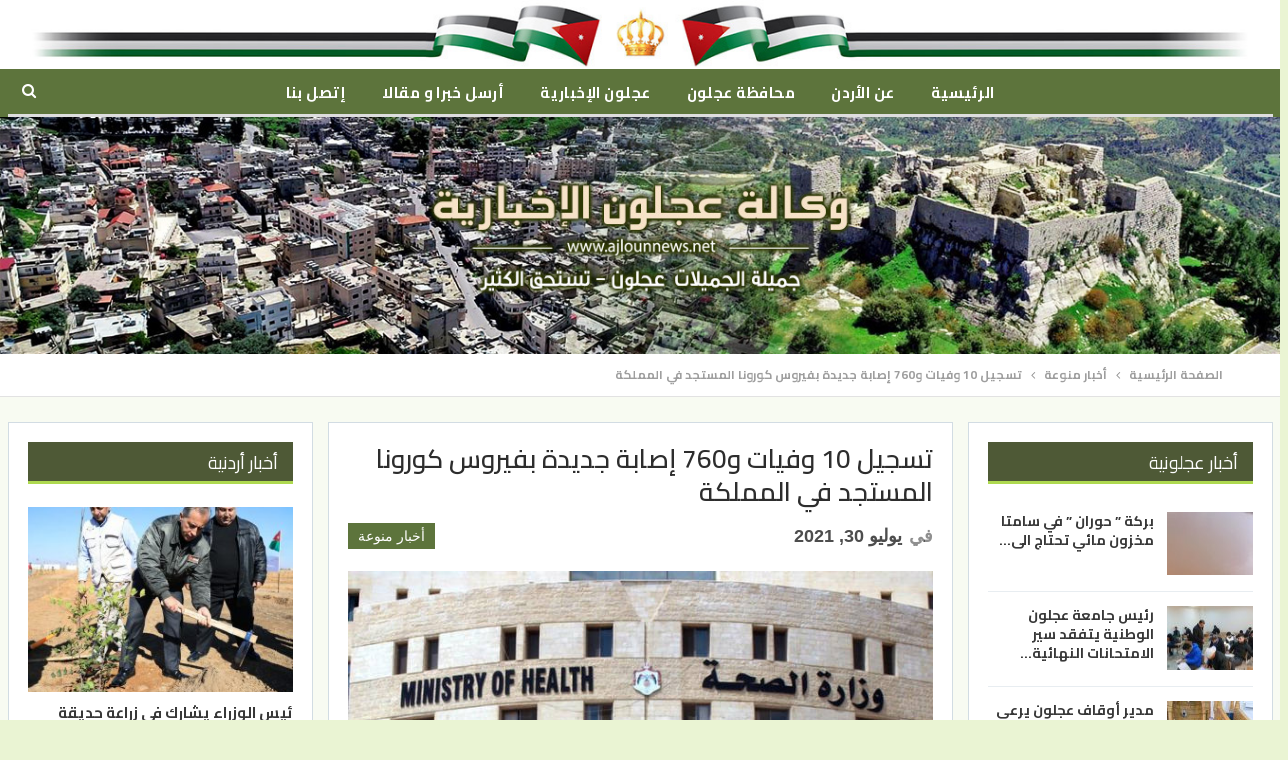

--- FILE ---
content_type: text/html; charset=utf-8
request_url: https://www.ajlounnews.net/%D8%AA%D8%B3%D8%AC%D9%8A%D9%84-10-%D9%88%D9%81%D9%8A%D8%A7%D8%AA-%D9%88760-%D8%A5%D8%B5%D8%A7%D8%A8%D8%A9-%D8%AC%D8%AF%D9%8A%D8%AF%D8%A9-%D8%A8%D9%81%D9%8A%D8%B1%D9%88%D8%B3-%D9%83%D9%88%D8%B1%D9%88/
body_size: 19107
content:
<!DOCTYPE html>
<!--[if IE 8]><html
class="ie ie8" dir=rtl lang=ar> <![endif]-->
<!--[if IE 9]><html
class="ie ie9" dir=rtl lang=ar> <![endif]-->
<!--[if gt IE 9]><!--><html
dir=rtl lang=ar> <!--<![endif]--><head><meta
charset="UTF-8"><meta
http-equiv="X-UA-Compatible" content="IE=edge"><meta
name="viewport" content="width=device-width, initial-scale=1.0"><link
rel=pingback href=https://www.ajlounnews.net/xmlrpc.php><title>تسجيل 10 وفيات و760 إصابة جديدة بفيروس كورونا المستجد في المملكة &#8211; وكالة عجلون الإخبارية</title><meta
name='robots' content='max-image-preview:large'><style>img:is([sizes="auto" i], [sizes^="auto," i]) { contain-intrinsic-size: 3000px 1500px }</style><meta
property="og:locale" content="ar"><meta
property="og:site_name" content="وكالة عجلون الإخبارية"><meta
property="og:url" content="https://www.ajlounnews.net/%d8%aa%d8%b3%d8%ac%d9%8a%d9%84-10-%d9%88%d9%81%d9%8a%d8%a7%d8%aa-%d9%88760-%d8%a5%d8%b5%d8%a7%d8%a8%d8%a9-%d8%ac%d8%af%d9%8a%d8%af%d8%a9-%d8%a8%d9%81%d9%8a%d8%b1%d9%88%d8%b3-%d9%83%d9%88%d8%b1%d9%88/"><meta
property="og:title" content="تسجيل 10 وفيات و760 إصابة جديدة بفيروس كورونا المستجد في المملكة"><meta
property="og:image" content="https://www.ajlounnews.net/wp-content/uploads/2021/07/30/1627657198012.jpg"><meta
property="article:section" content="أخبار منوعة"><meta
property="article:tag" content="صندوق أخبار منوعة"><meta
property="og:description" content="أعلنت وزارة الصحة اليوم الجمعة، عن تسجيل 10 وفيات و760 إصابة جديدة بفيروس كورونا المستجد في المملكة، ليرتفع العدد الإجمالي للوفيات إلى 10020وفاة و770150 إصابة.وأشار الموجز الإعلامي الصادر عن وزارة الصحة إلى أن عدد الحالات النشطة حاليّا وصل إلى 9989 ح"><meta
property="og:type" content="article"><meta
name="twitter:card" content="summary"><meta
name="twitter:url" content="https://www.ajlounnews.net/%d8%aa%d8%b3%d8%ac%d9%8a%d9%84-10-%d9%88%d9%81%d9%8a%d8%a7%d8%aa-%d9%88760-%d8%a5%d8%b5%d8%a7%d8%a8%d8%a9-%d8%ac%d8%af%d9%8a%d8%af%d8%a9-%d8%a8%d9%81%d9%8a%d8%b1%d9%88%d8%b3-%d9%83%d9%88%d8%b1%d9%88/"><meta
name="twitter:title" content="تسجيل 10 وفيات و760 إصابة جديدة بفيروس كورونا المستجد في المملكة"><meta
name="twitter:description" content="أعلنت وزارة الصحة اليوم الجمعة، عن تسجيل 10 وفيات و760 إصابة جديدة بفيروس كورونا المستجد في المملكة، ليرتفع العدد الإجمالي للوفيات إلى 10020وفاة و770150 إصابة.وأشار الموجز الإعلامي الصادر عن وزارة الصحة إلى أن عدد الحالات النشطة حاليّا وصل إلى 9989 ح"><meta
name="twitter:image" content="https://www.ajlounnews.net/wp-content/uploads/2021/07/30/1627657198012.jpg"><link
rel=dns-prefetch href=//cdn.speakol.com><link
rel=dns-prefetch href=//fonts.googleapis.com><link
rel=alternate type=application/rss+xml title="وكالة عجلون الإخبارية &laquo; الخلاصة" href=https://www.ajlounnews.net/feed/ ><link
rel=alternate type=application/rss+xml title="وكالة عجلون الإخبارية &laquo; خلاصة التعليقات" href=https://www.ajlounnews.net/comments/feed/ > <script>/*<![CDATA[*/window._wpemojiSettings = {"baseUrl":"https:\/\/s.w.org\/images\/core\/emoji\/16.0.1\/72x72\/","ext":".png","svgUrl":"https:\/\/s.w.org\/images\/core\/emoji\/16.0.1\/svg\/","svgExt":".svg","source":{"concatemoji":"https:\/\/www.ajlounnews.net\/wp-includes\/js\/wp-emoji-release.min.js?ver=6.8.3"}};
/*! This file is auto-generated */
!function(s,n){var o,i,e;function c(e){try{var t={supportTests:e,timestamp:(new Date).valueOf()};sessionStorage.setItem(o,JSON.stringify(t))}catch(e){}}function p(e,t,n){e.clearRect(0,0,e.canvas.width,e.canvas.height),e.fillText(t,0,0);var t=new Uint32Array(e.getImageData(0,0,e.canvas.width,e.canvas.height).data),a=(e.clearRect(0,0,e.canvas.width,e.canvas.height),e.fillText(n,0,0),new Uint32Array(e.getImageData(0,0,e.canvas.width,e.canvas.height).data));return t.every(function(e,t){return e===a[t]})}function u(e,t){e.clearRect(0,0,e.canvas.width,e.canvas.height),e.fillText(t,0,0);for(var n=e.getImageData(16,16,1,1),a=0;a<n.data.length;a++)if(0!==n.data[a])return!1;return!0}function f(e,t,n,a){switch(t){case"flag":return n(e,"\ud83c\udff3\ufe0f\u200d\u26a7\ufe0f","\ud83c\udff3\ufe0f\u200b\u26a7\ufe0f")?!1:!n(e,"\ud83c\udde8\ud83c\uddf6","\ud83c\udde8\u200b\ud83c\uddf6")&&!n(e,"\ud83c\udff4\udb40\udc67\udb40\udc62\udb40\udc65\udb40\udc6e\udb40\udc67\udb40\udc7f","\ud83c\udff4\u200b\udb40\udc67\u200b\udb40\udc62\u200b\udb40\udc65\u200b\udb40\udc6e\u200b\udb40\udc67\u200b\udb40\udc7f");case"emoji":return!a(e,"\ud83e\udedf")}return!1}function g(e,t,n,a){var r="undefined"!=typeof WorkerGlobalScope&&self instanceof WorkerGlobalScope?new OffscreenCanvas(300,150):s.createElement("canvas"),o=r.getContext("2d",{willReadFrequently:!0}),i=(o.textBaseline="top",o.font="600 32px Arial",{});return e.forEach(function(e){i[e]=t(o,e,n,a)}),i}function t(e){var t=s.createElement("script");t.src=e,t.defer=!0,s.head.appendChild(t)}"undefined"!=typeof Promise&&(o="wpEmojiSettingsSupports",i=["flag","emoji"],n.supports={everything:!0,everythingExceptFlag:!0},e=new Promise(function(e){s.addEventListener("DOMContentLoaded",e,{once:!0})}),new Promise(function(t){var n=function(){try{var e=JSON.parse(sessionStorage.getItem(o));if("object"==typeof e&&"number"==typeof e.timestamp&&(new Date).valueOf()<e.timestamp+604800&&"object"==typeof e.supportTests)return e.supportTests}catch(e){}return null}();if(!n){if("undefined"!=typeof Worker&&"undefined"!=typeof OffscreenCanvas&&"undefined"!=typeof URL&&URL.createObjectURL&&"undefined"!=typeof Blob)try{var e="postMessage("+g.toString()+"("+[JSON.stringify(i),f.toString(),p.toString(),u.toString()].join(",")+"));",a=new Blob([e],{type:"text/javascript"}),r=new Worker(URL.createObjectURL(a),{name:"wpTestEmojiSupports"});return void(r.onmessage=function(e){c(n=e.data),r.terminate(),t(n)})}catch(e){}c(n=g(i,f,p,u))}t(n)}).then(function(e){for(var t in e)n.supports[t]=e[t],n.supports.everything=n.supports.everything&&n.supports[t],"flag"!==t&&(n.supports.everythingExceptFlag=n.supports.everythingExceptFlag&&n.supports[t]);n.supports.everythingExceptFlag=n.supports.everythingExceptFlag&&!n.supports.flag,n.DOMReady=!1,n.readyCallback=function(){n.DOMReady=!0}}).then(function(){return e}).then(function(){var e;n.supports.everything||(n.readyCallback(),(e=n.source||{}).concatemoji?t(e.concatemoji):e.wpemoji&&e.twemoji&&(t(e.twemoji),t(e.wpemoji)))}))}((window,document),window._wpemojiSettings);/*]]>*/</script> <style id=wp-emoji-styles-inline-css>img.wp-smiley, img.emoji {
		display: inline !important;
		border: none !important;
		box-shadow: none !important;
		height: 1em !important;
		width: 1em !important;
		margin: 0 0.07em !important;
		vertical-align: -0.1em !important;
		background: none !important;
		padding: 0 !important;
	}</style><link
rel=stylesheet href=https://www.ajlounnews.net/wp-content/cache/minify/8efe2.css media=all><style id=classic-theme-styles-inline-css>/*! This file is auto-generated */
.wp-block-button__link{color:#fff;background-color:#32373c;border-radius:9999px;box-shadow:none;text-decoration:none;padding:calc(.667em + 2px) calc(1.333em + 2px);font-size:1.125em}.wp-block-file__button{background:#32373c;color:#fff;text-decoration:none}</style><style id=global-styles-inline-css>/*<![CDATA[*/:root{--wp--preset--aspect-ratio--square: 1;--wp--preset--aspect-ratio--4-3: 4/3;--wp--preset--aspect-ratio--3-4: 3/4;--wp--preset--aspect-ratio--3-2: 3/2;--wp--preset--aspect-ratio--2-3: 2/3;--wp--preset--aspect-ratio--16-9: 16/9;--wp--preset--aspect-ratio--9-16: 9/16;--wp--preset--color--black: #000000;--wp--preset--color--cyan-bluish-gray: #abb8c3;--wp--preset--color--white: #ffffff;--wp--preset--color--pale-pink: #f78da7;--wp--preset--color--vivid-red: #cf2e2e;--wp--preset--color--luminous-vivid-orange: #ff6900;--wp--preset--color--luminous-vivid-amber: #fcb900;--wp--preset--color--light-green-cyan: #7bdcb5;--wp--preset--color--vivid-green-cyan: #00d084;--wp--preset--color--pale-cyan-blue: #8ed1fc;--wp--preset--color--vivid-cyan-blue: #0693e3;--wp--preset--color--vivid-purple: #9b51e0;--wp--preset--gradient--vivid-cyan-blue-to-vivid-purple: linear-gradient(135deg,rgba(6,147,227,1) 0%,rgb(155,81,224) 100%);--wp--preset--gradient--light-green-cyan-to-vivid-green-cyan: linear-gradient(135deg,rgb(122,220,180) 0%,rgb(0,208,130) 100%);--wp--preset--gradient--luminous-vivid-amber-to-luminous-vivid-orange: linear-gradient(135deg,rgba(252,185,0,1) 0%,rgba(255,105,0,1) 100%);--wp--preset--gradient--luminous-vivid-orange-to-vivid-red: linear-gradient(135deg,rgba(255,105,0,1) 0%,rgb(207,46,46) 100%);--wp--preset--gradient--very-light-gray-to-cyan-bluish-gray: linear-gradient(135deg,rgb(238,238,238) 0%,rgb(169,184,195) 100%);--wp--preset--gradient--cool-to-warm-spectrum: linear-gradient(135deg,rgb(74,234,220) 0%,rgb(151,120,209) 20%,rgb(207,42,186) 40%,rgb(238,44,130) 60%,rgb(251,105,98) 80%,rgb(254,248,76) 100%);--wp--preset--gradient--blush-light-purple: linear-gradient(135deg,rgb(255,206,236) 0%,rgb(152,150,240) 100%);--wp--preset--gradient--blush-bordeaux: linear-gradient(135deg,rgb(254,205,165) 0%,rgb(254,45,45) 50%,rgb(107,0,62) 100%);--wp--preset--gradient--luminous-dusk: linear-gradient(135deg,rgb(255,203,112) 0%,rgb(199,81,192) 50%,rgb(65,88,208) 100%);--wp--preset--gradient--pale-ocean: linear-gradient(135deg,rgb(255,245,203) 0%,rgb(182,227,212) 50%,rgb(51,167,181) 100%);--wp--preset--gradient--electric-grass: linear-gradient(135deg,rgb(202,248,128) 0%,rgb(113,206,126) 100%);--wp--preset--gradient--midnight: linear-gradient(135deg,rgb(2,3,129) 0%,rgb(40,116,252) 100%);--wp--preset--font-size--small: 13px;--wp--preset--font-size--medium: 20px;--wp--preset--font-size--large: 36px;--wp--preset--font-size--x-large: 42px;--wp--preset--spacing--20: 0.44rem;--wp--preset--spacing--30: 0.67rem;--wp--preset--spacing--40: 1rem;--wp--preset--spacing--50: 1.5rem;--wp--preset--spacing--60: 2.25rem;--wp--preset--spacing--70: 3.38rem;--wp--preset--spacing--80: 5.06rem;--wp--preset--shadow--natural: 6px 6px 9px rgba(0, 0, 0, 0.2);--wp--preset--shadow--deep: 12px 12px 50px rgba(0, 0, 0, 0.4);--wp--preset--shadow--sharp: 6px 6px 0px rgba(0, 0, 0, 0.2);--wp--preset--shadow--outlined: 6px 6px 0px -3px rgba(255, 255, 255, 1), 6px 6px rgba(0, 0, 0, 1);--wp--preset--shadow--crisp: 6px 6px 0px rgba(0, 0, 0, 1);}:where(.is-layout-flex){gap: 0.5em;}:where(.is-layout-grid){gap: 0.5em;}body .is-layout-flex{display: flex;}.is-layout-flex{flex-wrap: wrap;align-items: center;}.is-layout-flex > :is(*, div){margin: 0;}body .is-layout-grid{display: grid;}.is-layout-grid > :is(*, div){margin: 0;}:where(.wp-block-columns.is-layout-flex){gap: 2em;}:where(.wp-block-columns.is-layout-grid){gap: 2em;}:where(.wp-block-post-template.is-layout-flex){gap: 1.25em;}:where(.wp-block-post-template.is-layout-grid){gap: 1.25em;}.has-black-color{color: var(--wp--preset--color--black) !important;}.has-cyan-bluish-gray-color{color: var(--wp--preset--color--cyan-bluish-gray) !important;}.has-white-color{color: var(--wp--preset--color--white) !important;}.has-pale-pink-color{color: var(--wp--preset--color--pale-pink) !important;}.has-vivid-red-color{color: var(--wp--preset--color--vivid-red) !important;}.has-luminous-vivid-orange-color{color: var(--wp--preset--color--luminous-vivid-orange) !important;}.has-luminous-vivid-amber-color{color: var(--wp--preset--color--luminous-vivid-amber) !important;}.has-light-green-cyan-color{color: var(--wp--preset--color--light-green-cyan) !important;}.has-vivid-green-cyan-color{color: var(--wp--preset--color--vivid-green-cyan) !important;}.has-pale-cyan-blue-color{color: var(--wp--preset--color--pale-cyan-blue) !important;}.has-vivid-cyan-blue-color{color: var(--wp--preset--color--vivid-cyan-blue) !important;}.has-vivid-purple-color{color: var(--wp--preset--color--vivid-purple) !important;}.has-black-background-color{background-color: var(--wp--preset--color--black) !important;}.has-cyan-bluish-gray-background-color{background-color: var(--wp--preset--color--cyan-bluish-gray) !important;}.has-white-background-color{background-color: var(--wp--preset--color--white) !important;}.has-pale-pink-background-color{background-color: var(--wp--preset--color--pale-pink) !important;}.has-vivid-red-background-color{background-color: var(--wp--preset--color--vivid-red) !important;}.has-luminous-vivid-orange-background-color{background-color: var(--wp--preset--color--luminous-vivid-orange) !important;}.has-luminous-vivid-amber-background-color{background-color: var(--wp--preset--color--luminous-vivid-amber) !important;}.has-light-green-cyan-background-color{background-color: var(--wp--preset--color--light-green-cyan) !important;}.has-vivid-green-cyan-background-color{background-color: var(--wp--preset--color--vivid-green-cyan) !important;}.has-pale-cyan-blue-background-color{background-color: var(--wp--preset--color--pale-cyan-blue) !important;}.has-vivid-cyan-blue-background-color{background-color: var(--wp--preset--color--vivid-cyan-blue) !important;}.has-vivid-purple-background-color{background-color: var(--wp--preset--color--vivid-purple) !important;}.has-black-border-color{border-color: var(--wp--preset--color--black) !important;}.has-cyan-bluish-gray-border-color{border-color: var(--wp--preset--color--cyan-bluish-gray) !important;}.has-white-border-color{border-color: var(--wp--preset--color--white) !important;}.has-pale-pink-border-color{border-color: var(--wp--preset--color--pale-pink) !important;}.has-vivid-red-border-color{border-color: var(--wp--preset--color--vivid-red) !important;}.has-luminous-vivid-orange-border-color{border-color: var(--wp--preset--color--luminous-vivid-orange) !important;}.has-luminous-vivid-amber-border-color{border-color: var(--wp--preset--color--luminous-vivid-amber) !important;}.has-light-green-cyan-border-color{border-color: var(--wp--preset--color--light-green-cyan) !important;}.has-vivid-green-cyan-border-color{border-color: var(--wp--preset--color--vivid-green-cyan) !important;}.has-pale-cyan-blue-border-color{border-color: var(--wp--preset--color--pale-cyan-blue) !important;}.has-vivid-cyan-blue-border-color{border-color: var(--wp--preset--color--vivid-cyan-blue) !important;}.has-vivid-purple-border-color{border-color: var(--wp--preset--color--vivid-purple) !important;}.has-vivid-cyan-blue-to-vivid-purple-gradient-background{background: var(--wp--preset--gradient--vivid-cyan-blue-to-vivid-purple) !important;}.has-light-green-cyan-to-vivid-green-cyan-gradient-background{background: var(--wp--preset--gradient--light-green-cyan-to-vivid-green-cyan) !important;}.has-luminous-vivid-amber-to-luminous-vivid-orange-gradient-background{background: var(--wp--preset--gradient--luminous-vivid-amber-to-luminous-vivid-orange) !important;}.has-luminous-vivid-orange-to-vivid-red-gradient-background{background: var(--wp--preset--gradient--luminous-vivid-orange-to-vivid-red) !important;}.has-very-light-gray-to-cyan-bluish-gray-gradient-background{background: var(--wp--preset--gradient--very-light-gray-to-cyan-bluish-gray) !important;}.has-cool-to-warm-spectrum-gradient-background{background: var(--wp--preset--gradient--cool-to-warm-spectrum) !important;}.has-blush-light-purple-gradient-background{background: var(--wp--preset--gradient--blush-light-purple) !important;}.has-blush-bordeaux-gradient-background{background: var(--wp--preset--gradient--blush-bordeaux) !important;}.has-luminous-dusk-gradient-background{background: var(--wp--preset--gradient--luminous-dusk) !important;}.has-pale-ocean-gradient-background{background: var(--wp--preset--gradient--pale-ocean) !important;}.has-electric-grass-gradient-background{background: var(--wp--preset--gradient--electric-grass) !important;}.has-midnight-gradient-background{background: var(--wp--preset--gradient--midnight) !important;}.has-small-font-size{font-size: var(--wp--preset--font-size--small) !important;}.has-medium-font-size{font-size: var(--wp--preset--font-size--medium) !important;}.has-large-font-size{font-size: var(--wp--preset--font-size--large) !important;}.has-x-large-font-size{font-size: var(--wp--preset--font-size--x-large) !important;}
:where(.wp-block-post-template.is-layout-flex){gap: 1.25em;}:where(.wp-block-post-template.is-layout-grid){gap: 1.25em;}
:where(.wp-block-columns.is-layout-flex){gap: 2em;}:where(.wp-block-columns.is-layout-grid){gap: 2em;}
:root :where(.wp-block-pullquote){font-size: 1.5em;line-height: 1.6;}/*]]>*/</style><link
rel=stylesheet href=https://www.ajlounnews.net/wp-content/cache/minify/80c14.css media=all><link
rel=stylesheet id=better-framework-main-fonts-css href='https://fonts.googleapis.com/css?family=Cairo:700,400,600&#038;display=swap' type=text/css media=all> <script src=https://www.ajlounnews.net/wp-content/cache/minify/818c0.js></script> <!--[if lt IE 9]> <script src="https://www.ajlounnews.net/wp-content/themes/ajlounnews/includes/libs/better-framework/assets/js/html5shiv.min.js?ver=3.11.7" id=bf-html5shiv-js></script> <![endif]-->
<!--[if lt IE 9]> <script src="https://www.ajlounnews.net/wp-content/themes/ajlounnews/includes/libs/better-framework/assets/js/respond.min.js?ver=3.11.7" id=bf-respond-js></script> <![endif]--><link
rel=https://api.w.org/ href=https://www.ajlounnews.net/wp-json/ ><link
rel=alternate title=JSON type=application/json href=https://www.ajlounnews.net/wp-json/wp/v2/posts/13959><link
rel=EditURI type=application/rsd+xml title=RSD href=https://www.ajlounnews.net/xmlrpc.php?rsd><meta
name="generator" content="WordPress 6.8.3"><link
rel=canonical href=https://www.ajlounnews.net/%d8%aa%d8%b3%d8%ac%d9%8a%d9%84-10-%d9%88%d9%81%d9%8a%d8%a7%d8%aa-%d9%88760-%d8%a5%d8%b5%d8%a7%d8%a8%d8%a9-%d8%ac%d8%af%d9%8a%d8%af%d8%a9-%d8%a8%d9%81%d9%8a%d8%b1%d9%88%d8%b3-%d9%83%d9%88%d8%b1%d9%88/ ><link
rel=shortlink href='https://www.ajlounnews.net/?p=13959'><link
rel=alternate title="oEmbed (JSON)" type=application/json+oembed href="https://www.ajlounnews.net/wp-json/oembed/1.0/embed?url=https%3A%2F%2Fwww.ajlounnews.net%2F%25d8%25aa%25d8%25b3%25d8%25ac%25d9%258a%25d9%2584-10-%25d9%2588%25d9%2581%25d9%258a%25d8%25a7%25d8%25aa-%25d9%2588760-%25d8%25a5%25d8%25b5%25d8%25a7%25d8%25a8%25d8%25a9-%25d8%25ac%25d8%25af%25d9%258a%25d8%25af%25d8%25a9-%25d8%25a8%25d9%2581%25d9%258a%25d8%25b1%25d9%2588%25d8%25b3-%25d9%2583%25d9%2588%25d8%25b1%25d9%2588%2F"><link
rel=alternate title="oEmbed (XML)" type=text/xml+oembed href="https://www.ajlounnews.net/wp-json/oembed/1.0/embed?url=https%3A%2F%2Fwww.ajlounnews.net%2F%25d8%25aa%25d8%25b3%25d8%25ac%25d9%258a%25d9%2584-10-%25d9%2588%25d9%2581%25d9%258a%25d8%25a7%25d8%25aa-%25d9%2588760-%25d8%25a5%25d8%25b5%25d8%25a7%25d8%25a8%25d8%25a9-%25d8%25ac%25d8%25af%25d9%258a%25d8%25af%25d8%25a9-%25d8%25a8%25d9%2581%25d9%258a%25d8%25b1%25d9%2588%25d8%25b3-%25d9%2583%25d9%2588%25d8%25b1%25d9%2588%2F&#038;format=xml"><meta
name="generator" content="Powered by WPBakery Page Builder - drag and drop page builder for WordPress."> <script type=application/ld+json>{
    "@context": "http://schema.org/",
    "@type": "Organization",
    "@id": "#organization",
    "logo": {
        "@type": "ImageObject",
        "url": "http://ajlounnews.net/wp-content/uploads/2021/02/logo-1.png"
    },
    "url": "https://www.ajlounnews.net/",
    "name": "\u0648\u0643\u0627\u0644\u0629 \u0639\u062c\u0644\u0648\u0646 \u0627\u0644\u0625\u062e\u0628\u0627\u0631\u064a\u0629",
    "description": ""
}</script> <script type=application/ld+json>{
    "@context": "http://schema.org/",
    "@type": "WebSite",
    "name": "\u0648\u0643\u0627\u0644\u0629 \u0639\u062c\u0644\u0648\u0646 \u0627\u0644\u0625\u062e\u0628\u0627\u0631\u064a\u0629",
    "alternateName": "",
    "url": "https://www.ajlounnews.net/"
}</script> <script type=application/ld+json>{
    "@context": "http://schema.org/",
    "@type": "BlogPosting",
    "headline": "\u062a\u0633\u062c\u064a\u0644 10 \u0648\u0641\u064a\u0627\u062a \u0648760 \u0625\u0635\u0627\u0628\u0629 \u062c\u062f\u064a\u062f\u0629 \u0628\u0641\u064a\u0631\u0648\u0633 \u0643\u0648\u0631\u0648\u0646\u0627 \u0627\u0644\u0645\u0633\u062a\u062c\u062f \u0641\u064a \u0627\u0644\u0645\u0645\u0644\u0643\u0629",
    "description": "\u0623\u0639\u0644\u0646\u062a \u0648\u0632\u0627\u0631\u0629 \u0627\u0644\u0635\u062d\u0629 \u0627\u0644\u064a\u0648\u0645 \u0627\u0644\u062c\u0645\u0639\u0629\u060c \u0639\u0646 \u062a\u0633\u062c\u064a\u0644 10 \u0648\u0641\u064a\u0627\u062a \u0648760 \u0625\u0635\u0627\u0628\u0629 \u062c\u062f\u064a\u062f\u0629 \u0628\u0641\u064a\u0631\u0648\u0633 \u0643\u0648\u0631\u0648\u0646\u0627 \u0627\u0644\u0645\u0633\u062a\u062c\u062f \u0641\u064a \u0627\u0644\u0645\u0645\u0644\u0643\u0629\u060c \u0644\u064a\u0631\u062a\u0641\u0639 \u0627\u0644\u0639\u062f\u062f \u0627\u0644\u0625\u062c\u0645\u0627\u0644\u064a \u0644\u0644\u0648\u0641\u064a\u0627\u062a \u0625\u0644\u0649 10020\u0648\u0641\u0627\u0629 \u0648770150 \u0625\u0635\u0627\u0628\u0629.\u0648\u0623\u0634\u0627\u0631 \u0627\u0644\u0645\u0648\u062c\u0632 \u0627\u0644\u0625\u0639\u0644\u0627\u0645\u064a \u0627\u0644\u0635\u0627\u062f\u0631 \u0639\u0646 \u0648\u0632\u0627\u0631\u0629 \u0627\u0644\u0635\u062d\u0629 \u0625\u0644\u0649 \u0623\u0646 \u0639\u062f\u062f \u0627\u0644\u062d\u0627\u0644\u0627\u062a \u0627\u0644\u0646\u0634\u0637\u0629 \u062d\u0627\u0644\u064a\u0651\u0627 \u0648\u0635\u0644 \u0625\u0644\u0649 9989 \u062d",
    "datePublished": "2021-07-30",
    "dateModified": "2021-07-30",
    "author": {
        "@type": "Person",
        "@id": "#person-MuntherZghoul",
        "name": "Munther Zghoul"
    },
    "image": "https://www.ajlounnews.net/wp-content/uploads/2021/07/30/1627657198012.jpg",
    "interactionStatistic": [
        {
            "@type": "InteractionCounter",
            "interactionType": "http://schema.org/CommentAction",
            "userInteractionCount": "0"
        }
    ],
    "publisher": {
        "@id": "#organization"
    },
    "mainEntityOfPage": "https://www.ajlounnews.net/%d8%aa%d8%b3%d8%ac%d9%8a%d9%84-10-%d9%88%d9%81%d9%8a%d8%a7%d8%aa-%d9%88760-%d8%a5%d8%b5%d8%a7%d8%a8%d8%a9-%d8%ac%d8%af%d9%8a%d8%af%d8%a9-%d8%a8%d9%81%d9%8a%d8%b1%d9%88%d8%b3-%d9%83%d9%88%d8%b1%d9%88/"
}</script> <link
rel=stylesheet href=https://www.ajlounnews.net/wp-content/cache/minify/11fb0.css media=all><link
rel=stylesheet id=br-numbers href='https://fonts.googleapis.com/css?family=Oswald&text=0123456789./\%' type=text/css media=all><link
rel=stylesheet href=https://www.ajlounnews.net/wp-content/cache/minify/19e5c.css media=all><noscript><style>.wpb_animate_when_almost_visible { opacity: 1; }</style></noscript></head><body
class="rtl wp-singular post-template-default single single-post postid-13959 single-format-standard wp-theme-ajlounnews wp-child-theme-ajlounnews-child bs-theme bs-publisher bs-publisher-top-news close-rh page-layout-3-col-3 boxed active-sticky-sidebar active-ajax-search single-prim-cat-15 single-cat-15  wpb-js-composer js-comp-ver-6.5.0 vc_responsive bs-ll-a" dir=rtl>
 <script async src="https://www.googletagmanager.com/gtag/js?id=UA-16639983-1"></script> <script>window.dataLayer = window.dataLayer || [];
  function gtag(){dataLayer.push(arguments);}
  gtag('js', new Date());

  gtag('config', 'UA-16639983-1');</script> <div
class="main-wrap content-main-wrap"><header
id=header class="site-header header-style-1 boxed" itemscope=itemscope itemtype=https://schema.org/WPHeader><div
class=header-inner><div
class=content-wrap><div
class=container><div
class="row m-0"><div
class=col-xs-12 style=background-color:#FFF;text-align:center><img
src=https://www.ajlounnews.net/wp-content/uploads/2022/01/28/flag.jpg width=100% height=100% style="width:100%;height:100%;margin:0 auto"></div></div></div></div></div><div
id=menu-main class="menu main-menu-wrapper show-search-item menu-actions-btn-width-1" role=navigation itemscope=itemscope itemtype=https://schema.org/SiteNavigationElement><div
class=main-menu-inner><div
class=content-wrap><div
class=container><nav
class=main-menu-container><ul
id=main-navigation class="main-menu menu bsm-pure clearfix">
<li
id=menu-item-155 class="menu-item menu-item-type-post_type menu-item-object-page menu-item-home better-anim-fade menu-item-155"><a
href=https://www.ajlounnews.net/ >الرئيسية</a></li>
<li
id=menu-item-1186 class="menu-item menu-item-type-post_type menu-item-object-page better-anim-fade menu-item-1186"><a
href=https://www.ajlounnews.net/%d8%b9%d9%86-%d8%a7%d9%84%d8%a3%d8%b1%d8%af%d9%86/ >عن الأردن</a></li>
<li
id=menu-item-1185 class="menu-item menu-item-type-post_type menu-item-object-page better-anim-fade menu-item-1185"><a
href=https://www.ajlounnews.net/%d9%85%d8%ad%d8%a7%d9%81%d8%b8%d8%a9-%d8%b9%d8%ac%d9%84%d9%88%d9%86/ >محافظة عجلون</a></li>
<li
id=menu-item-1184 class="menu-item menu-item-type-post_type menu-item-object-page better-anim-fade menu-item-1184"><a
href=https://www.ajlounnews.net/%d8%b9%d8%ac%d9%84%d9%88%d9%86-%d8%a7%d9%84%d8%a5%d8%ac%d8%a8%d8%a7%d8%b1%d9%8a%d8%a9/ >عجلون الإخبارية</a></li>
<li
id=menu-item-2582 class="menu-item menu-item-type-post_type menu-item-object-page better-anim-fade menu-item-2582"><a
href=https://www.ajlounnews.net/%d8%a3%d8%b1%d8%b3%d9%84-%d8%ae%d8%a8%d8%b1%d8%a7-%d8%a3%d9%88-%d9%85%d9%82%d8%a7%d9%84%d8%a7/ >أرسل خبرا و مقالا</a></li>
<li
id=menu-item-1183 class="menu-item menu-item-type-post_type menu-item-object-page better-anim-fade menu-item-1183"><a
href=https://www.ajlounnews.net/%d8%a5%d8%aa%d8%b5%d9%84-%d8%a8%d9%86%d8%a7/ >إتصل بنا</a></li></ul><div
class="menu-action-buttons width-1"><div
class="search-container close">
<span
class=search-handler><i
class="fa fa-search"></i></span><div
class="search-box clearfix"><form
role=search method=get class="search-form clearfix" action=https://www.ajlounnews.net>
<input
type=search class=search-field
placeholder=بحث...
value name=s
title="البحث عن:"
autocomplete=off>
<input
type=submit class=search-submit value=بحث></form></div></div></div></nav></div></div></div></div><div
class="row m-0"><div
class=col-xs-12><img
src=https://www.ajlounnews.net/wp-content/uploads/2021/03/04/header-3-5.jpg width=100% height=100% style=width:100%;height:100%></div></div></header><div
class="rh-header clearfix light deferred-block-exclude"><div
class="rh-container clearfix"><div
class="menu-container close">
<span
class=menu-handler><span
class=lines></span></span></div><div
class="logo-container rh-img-logo">
<a
href=https://www.ajlounnews.net/ itemprop=url rel=home>
<img
src=https://www.ajlounnews.net/wp-content/uploads/2021/02/logo-1.png
alt="وكالة عجلون الإخبارية"  data-bsrjs=https://www.ajlounnews.net/wp-content/uploads/2021/02/logox2.png>		</a></div></div></div><div
id=fb-root></div> <script async defer crossorigin=anonymous src="https://connect.facebook.net/ar_AR/sdk.js#xfbml=1&version=v10.0&appId=257513885916878&autoLogAppEvents=1" nonce=oy5t6Px7></script><nav
role=navigation aria-label=Breadcrumbs class="bf-breadcrumb clearfix bc-top-style"><div
class="container bf-breadcrumb-container"><ul
class=bf-breadcrumb-items itemscope itemtype=http://schema.org/BreadcrumbList><meta
name="numberOfItems" content="3"><meta
name="itemListOrder" content="Ascending"><li
itemprop=itemListElement itemscope itemtype=http://schema.org/ListItem class="bf-breadcrumb-item bf-breadcrumb-begin"><a
itemprop=item href=https://www.ajlounnews.net rel=home><span
itemprop=name>الصفحة الرئيسية</span></a><meta
itemprop="position" content="1"></li><li
itemprop=itemListElement itemscope itemtype=http://schema.org/ListItem class=bf-breadcrumb-item><a
itemprop=item href=https://www.ajlounnews.net/تصنيفات/%d8%a3%d8%ae%d8%a8%d8%a7%d8%b1-%d9%85%d9%86%d9%88%d8%b9%d8%a9/ ><span
itemprop=name>أخبار منوعة</span></a><meta
itemprop="position" content="2"></li><li
itemprop=itemListElement itemscope itemtype=http://schema.org/ListItem class="bf-breadcrumb-item bf-breadcrumb-end"><span
itemprop=name>تسجيل 10 وفيات و760 إصابة جديدة بفيروس كورونا المستجد في المملكة</span><meta
itemprop="item" content="https://www.ajlounnews.net/%d8%aa%d8%b3%d8%ac%d9%8a%d9%84-10-%d9%88%d9%81%d9%8a%d8%a7%d8%aa-%d9%88760-%d8%a5%d8%b5%d8%a7%d8%a8%d8%a9-%d8%ac%d8%af%d9%8a%d8%af%d8%a9-%d8%a8%d9%81%d9%8a%d8%b1%d9%88%d8%b3-%d9%83%d9%88%d8%b1%d9%88/"><meta
itemprop="position" content="3"></li></ul></div></nav><div
class=content-wrap><main
id=content class=content-container><div
class="container layout-3-col layout-3-col-3 container layout-bc-before post-template-1"><div
class="row main-section"><div
class="col-sm-7 content-column"><div
class=single-container><article
id=post-13959 class="post-13959 post type-post status-publish format-standard has-post-thumbnail  category-15 tag-76 tag-37 tag-46 single-post-content has-thumbnail"><div
class="post-header post-tp-1-header"><h1 class="single-post-title">
<span
class=post-title itemprop=headline>تسجيل 10 وفيات و760 إصابة جديدة بفيروس كورونا المستجد في المملكة</span></h1><div
class="post-meta-wrap clearfix"><div
class="term-badges "><span
class="term-badge term-15"><a
href=https://www.ajlounnews.net/تصنيفات/%d8%a3%d8%ae%d8%a8%d8%a7%d8%b1-%d9%85%d9%86%d9%88%d8%b9%d8%a9/ >أخبار منوعة</a></span></div><div
class="post-meta single-post-meta">
<span
class=time><time
class="post-published updated"
datetime=2021-07-30T19:19:34+03:00>في <b>يوليو 30, 2021</b></time></span></div></div><div
class=single-featured>
<img
width=640 height=400 alt data-src=https://www.ajlounnews.net/wp-content/uploads/2021/07/30/1627657198012.jpg></div></div><div
class="entry-content clearfix single-post-content"><div
class="continue-reading-content close"><p>أعلنت وزارة الصحة اليوم الجمعة، عن تسجيل 10 وفيات و760 إصابة جديدة بفيروس كورونا المستجد في المملكة، ليرتفع العدد الإجمالي للوفيات إلى 10020وفاة و770150 إصابة.<br>
وأشار الموجز الإعلامي الصادر عن وزارة الصحة إلى أن عدد الحالات النشطة حاليّا وصل إلى 9989 حالة، بينما بلغ عدد الحالات التي أدخلت اليوم إلى المستشفيات 100 حالة، كما بلغ عدد الحالات التي غادرت المستشفيات 63 حالة، في حين بلغ العدد الإجمالي للحالات المؤكدة التي تتلقى العلاج في المستشفيات 553 حالة.<br>
وبين الموجز، أن نسبة إشغال أسرة العزل في إقليم الشمال بلغت 8 بالمئة، بينما بلغت نسبة إشغال أسرة العناية الحثيثة 15 بالمئة، فيما بلغت نسبة إشغال أجهزة التنفس الاصطناعي في الإقليم ذاته 9 بالمئة.<br>
وأضاف، أن نسبة إشغال أسرة العزل في إقليم الوسط بلغت 17 بالمئة، في حين وصلت نسبة إشغال أسرة العناية الحثيثة في الإقليم ذاته إلى 29 بالمئة، بينما بلغت نسبة إشغال أجهزة التنفس الاصطناعي 9 بالمئة.<br>
وبلغت نسبة إشغال أسرّة العزل في إقليم الجنوب 7 بالمئة، ونسبة إشغال أسرة العناية الحثيثة 11 بالمئة، فيما بلغت نسبة إشغال أجهزة التنفس الاصطناعي في الإقليم ذاته 8 بالمئة.<br>
وأشار الموجز إلى تسجيل 389 حالة شفاء، ليصل العدد الإجمالي لحالات الشفاء المتوقعة بعد انتهاء فترة العزل 14 يوماً إلى 750141حالة. وأشار الموجز إلى إجراء 20980 فحصاً، ليصبح العدد الإجمالي للفحوصات التي أجريت منذ بدء الوباء وحتى الآن 8475090 فحصاً، لافتاً إلى أن نسبة الفحوصات الإيجابيّة لهذا اليوم وصلت إلى نحو 3.62 بالمئة.<br>
&#8211;(بترا)</p></div><div
class=continue-reading-container><a
href=# class="continue-reading-btn btn">أكمل القراءة</a></div></div><div
class="post-share single-post-share bottom-share clearfix style-5"><div
class=post-share-btn-group></div><div
class="share-handler-wrap ">
<span
class="share-handler post-share-btn rank-default">
<i
class="bf-icon  fa fa-share-alt"></i>		<b
class=text>شارك</b>
</span>
<span
class="social-item facebook"><a
href="https://www.facebook.com/sharer.php?u=https%3A%2F%2Fwww.ajlounnews.net%2F%25d8%25aa%25d8%25b3%25d8%25ac%25d9%258a%25d9%2584-10-%25d9%2588%25d9%2581%25d9%258a%25d8%25a7%25d8%25aa-%25d9%2588760-%25d8%25a5%25d8%25b5%25d8%25a7%25d8%25a8%25d8%25a9-%25d8%25ac%25d8%25af%25d9%258a%25d8%25af%25d8%25a9-%25d8%25a8%25d9%2581%25d9%258a%25d8%25b1%25d9%2588%25d8%25b3-%25d9%2583%25d9%2588%25d8%25b1%25d9%2588%2F" target=_blank rel="nofollow noreferrer" class=bs-button-el onclick="window.open(this.href, 'share-facebook','left=50,top=50,width=600,height=320,toolbar=0'); return false;"><span
class=icon><i
class="bf-icon fa fa-facebook"></i></span></a></span><span
class="social-item twitter"><a
href="https://twitter.com/share?text=تسجيل 10 وفيات و760 إصابة جديدة بفيروس كورونا المستجد في المملكة&url=https%3A%2F%2Fwww.ajlounnews.net%2F%25d8%25aa%25d8%25b3%25d8%25ac%25d9%258a%25d9%2584-10-%25d9%2588%25d9%2581%25d9%258a%25d8%25a7%25d8%25aa-%25d9%2588760-%25d8%25a5%25d8%25b5%25d8%25a7%25d8%25a8%25d8%25a9-%25d8%25ac%25d8%25af%25d9%258a%25d8%25af%25d8%25a9-%25d8%25a8%25d9%2581%25d9%258a%25d8%25b1%25d9%2588%25d8%25b3-%25d9%2583%25d9%2588%25d8%25b1%25d9%2588%2F" target=_blank rel="nofollow noreferrer" class=bs-button-el onclick="window.open(this.href, 'share-twitter','left=50,top=50,width=600,height=320,toolbar=0'); return false;"><span
class=icon><i
class="bf-icon fa fa-twitter"></i></span></a></span><span
class="social-item google_plus"><a
href="https://plus.google.com/share?url=https%3A%2F%2Fwww.ajlounnews.net%2F%25d8%25aa%25d8%25b3%25d8%25ac%25d9%258a%25d9%2584-10-%25d9%2588%25d9%2581%25d9%258a%25d8%25a7%25d8%25aa-%25d9%2588760-%25d8%25a5%25d8%25b5%25d8%25a7%25d8%25a8%25d8%25a9-%25d8%25ac%25d8%25af%25d9%258a%25d8%25af%25d8%25a9-%25d8%25a8%25d9%2581%25d9%258a%25d8%25b1%25d9%2588%25d8%25b3-%25d9%2583%25d9%2588%25d8%25b1%25d9%2588%2F" target=_blank rel="nofollow noreferrer" class=bs-button-el onclick="window.open(this.href, 'share-google_plus','left=50,top=50,width=600,height=320,toolbar=0'); return false;"><span
class=icon><i
class="bf-icon fa fa-google"></i></span></a></span><span
class="social-item whatsapp"><a
href="whatsapp://send?text=تسجيل 10 وفيات و760 إصابة جديدة بفيروس كورونا المستجد في المملكة %0A%0A https%3A%2F%2Fwww.ajlounnews.net%2F%25d8%25aa%25d8%25b3%25d8%25ac%25d9%258a%25d9%2584-10-%25d9%2588%25d9%2581%25d9%258a%25d8%25a7%25d8%25aa-%25d9%2588760-%25d8%25a5%25d8%25b5%25d8%25a7%25d8%25a8%25d8%25a9-%25d8%25ac%25d8%25af%25d9%258a%25d8%25af%25d8%25a9-%25d8%25a8%25d9%2581%25d9%258a%25d8%25b1%25d9%2588%25d8%25b3-%25d9%2583%25d9%2588%25d8%25b1%25d9%2588%2F" target=_blank rel="nofollow noreferrer" class=bs-button-el onclick="window.open(this.href, 'share-whatsapp','left=50,top=50,width=600,height=320,toolbar=0'); return false;"><span
class=icon><i
class="bf-icon fa fa-whatsapp"></i></span></a></span><span
class="social-item email"><a
href="mailto:?subject=تسجيل 10 وفيات و760 إصابة جديدة بفيروس كورونا المستجد في المملكة&body=https%3A%2F%2Fwww.ajlounnews.net%2F%25d8%25aa%25d8%25b3%25d8%25ac%25d9%258a%25d9%2584-10-%25d9%2588%25d9%2581%25d9%258a%25d8%25a7%25d8%25aa-%25d9%2588760-%25d8%25a5%25d8%25b5%25d8%25a7%25d8%25a8%25d8%25a9-%25d8%25ac%25d8%25af%25d9%258a%25d8%25af%25d8%25a9-%25d8%25a8%25d9%2581%25d9%258a%25d8%25b1%25d9%2588%25d8%25b3-%25d9%2583%25d9%2588%25d8%25b1%25d9%2588%2F" target=_blank rel="nofollow noreferrer" class=bs-button-el onclick="window.open(this.href, 'share-email','left=50,top=50,width=600,height=320,toolbar=0'); return false;"><span
class=icon><i
class="bf-icon fa fa-envelope-open"></i></span></a></span><span
class="social-item print"><a
href=# target=_blank rel="nofollow noreferrer" class=bs-button-el ><span
class=icon><i
class="bf-icon fa fa-print"></i></span></a></span></div></div></article></div><section
id=comments-template-13959 class=comments-template><p
class=comments-closed>
التعليقات مغلقة.</p></section><div
class=post-related><div
class="section-heading sh-t3 sh-s3 "><span
class="h-text related-posts-heading">مقالات ذات علاقة</span></div><div
class="bs-pagination-wrapper main-term-none next_prev "><div
class="listing listing-thumbnail listing-tb-2 clearfix  scolumns-3 simple-grid"><div
class="post-164381 type-post format-standard has-post-thumbnail   listing-item listing-item-thumbnail listing-item-tb-2 main-term-15"><div
class="item-inner clearfix"><div
class="featured featured-type-featured-image"><div
class="term-badges floated"><span
class="term-badge term-15"><a
href=https://www.ajlounnews.net/تصنيفات/%d8%a3%d8%ae%d8%a8%d8%a7%d8%b1-%d9%85%d9%86%d9%88%d8%b9%d8%a9/ >أخبار منوعة</a></span></div>		<a
title="انتشال 4 أشخاص سقطت مركبتهم في قناة الملك عبدالله" data-src=https://www.ajlounnews.net/wp-content/uploads/2026/01/16/2222222222222222222222-1-210x136.webp data-bs-srcset={&quot;baseurl&quot;:&quot;https:\/\/www.ajlounnews.net\/wp-content\/uploads\/2026\/01\/16\/&quot;,&quot;sizes&quot;:{&quot;86&quot;:&quot;2222222222222222222222-1-86x64.webp&quot;,&quot;210&quot;:&quot;2222222222222222222222-1-210x136.webp&quot;,&quot;279&quot;:&quot;2222222222222222222222-1-279x220.webp&quot;,&quot;357&quot;:&quot;2222222222222222222222-1-357x210.webp&quot;,&quot;750&quot;:&quot;2222222222222222222222-1-750x430.webp&quot;,&quot;907&quot;:&quot;2222222222222222222222-1.webp&quot;}}					class=img-holder href=https://www.ajlounnews.net/%d8%a7%d9%86%d8%aa%d8%b4%d8%a7%d9%84-4-%d8%a3%d8%b4%d8%ae%d8%a7%d8%b5-%d8%b3%d9%82%d8%b7%d8%aa-%d9%85%d8%b1%d9%83%d8%a8%d8%aa%d9%87%d9%85-%d9%81%d9%8a-%d9%82%d9%86%d8%a7%d8%a9-%d8%a7%d9%84%d9%85%d9%84/ ></a></div><p
class=title>	<a
class=post-url href=https://www.ajlounnews.net/%d8%a7%d9%86%d8%aa%d8%b4%d8%a7%d9%84-4-%d8%a3%d8%b4%d8%ae%d8%a7%d8%b5-%d8%b3%d9%82%d8%b7%d8%aa-%d9%85%d8%b1%d9%83%d8%a8%d8%aa%d9%87%d9%85-%d9%81%d9%8a-%d9%82%d9%86%d8%a7%d8%a9-%d8%a7%d9%84%d9%85%d9%84/ title="انتشال 4 أشخاص سقطت مركبتهم في قناة الملك عبدالله">
<span
class=post-title>
انتشال 4 أشخاص سقطت مركبتهم في قناة الملك عبدالله	</span>
</a></p></div></div ><div
class="post-164283 type-post format-standard has-post-thumbnail   listing-item listing-item-thumbnail listing-item-tb-2 main-term-15"><div
class="item-inner clearfix"><div
class="featured featured-type-featured-image"><div
class="term-badges floated"><span
class="term-badge term-15"><a
href=https://www.ajlounnews.net/تصنيفات/%d8%a3%d8%ae%d8%a8%d8%a7%d8%b1-%d9%85%d9%86%d9%88%d8%b9%d8%a9/ >أخبار منوعة</a></span></div>		<a
title="محافظة: صندوق دعم الطالب سينهي ديونه للجامعات الرسمية نهاية 2026" data-src=https://www.ajlounnews.net/wp-content/uploads/2026/01/15/44444444444444444-210x136.webp data-bs-srcset={&quot;baseurl&quot;:&quot;https:\/\/www.ajlounnews.net\/wp-content\/uploads\/2026\/01\/15\/&quot;,&quot;sizes&quot;:{&quot;86&quot;:&quot;44444444444444444-86x64.webp&quot;,&quot;210&quot;:&quot;44444444444444444-210x136.webp&quot;,&quot;279&quot;:&quot;44444444444444444-279x220.webp&quot;,&quot;357&quot;:&quot;44444444444444444-357x210.webp&quot;,&quot;750&quot;:&quot;44444444444444444-750x430.webp&quot;,&quot;907&quot;:&quot;44444444444444444.webp&quot;}}					class=img-holder href=https://www.ajlounnews.net/%d9%85%d8%ad%d8%a7%d9%81%d8%b8%d8%a9-%d8%b5%d9%86%d8%af%d9%88%d9%82-%d8%af%d8%b9%d9%85-%d8%a7%d9%84%d8%b7%d8%a7%d9%84%d8%a8-%d8%b3%d9%8a%d9%86%d9%87%d9%8a-%d8%af%d9%8a%d9%88%d9%86%d9%87-%d9%84%d9%84/ ></a></div><p
class=title>	<a
class=post-url href=https://www.ajlounnews.net/%d9%85%d8%ad%d8%a7%d9%81%d8%b8%d8%a9-%d8%b5%d9%86%d8%af%d9%88%d9%82-%d8%af%d8%b9%d9%85-%d8%a7%d9%84%d8%b7%d8%a7%d9%84%d8%a8-%d8%b3%d9%8a%d9%86%d9%87%d9%8a-%d8%af%d9%8a%d9%88%d9%86%d9%87-%d9%84%d9%84/ title="محافظة: صندوق دعم الطالب سينهي ديونه للجامعات الرسمية نهاية 2026">
<span
class=post-title>
محافظة: صندوق دعم الطالب سينهي ديونه للجامعات الرسمية نهاية 2026	</span>
</a></p></div></div ><div
class="post-164261 type-post format-standard has-post-thumbnail   listing-item listing-item-thumbnail listing-item-tb-2 main-term-15"><div
class="item-inner clearfix"><div
class="featured featured-type-featured-image"><div
class="term-badges floated"><span
class="term-badge term-15"><a
href=https://www.ajlounnews.net/تصنيفات/%d8%a3%d8%ae%d8%a8%d8%a7%d8%b1-%d9%85%d9%86%d9%88%d8%b9%d8%a9/ >أخبار منوعة</a></span></div>		<a
title="ذكرى الإسراء والمعراج.. محطة إيمانية لتجديد الصبر والأمل" data-src=https://www.ajlounnews.net/wp-content/uploads/2026/01/15/2222222222222222223333333333333333333333-210x136.webp data-bs-srcset={&quot;baseurl&quot;:&quot;https:\/\/www.ajlounnews.net\/wp-content\/uploads\/2026\/01\/15\/&quot;,&quot;sizes&quot;:{&quot;86&quot;:&quot;2222222222222222223333333333333333333333-86x64.webp&quot;,&quot;210&quot;:&quot;2222222222222222223333333333333333333333-210x136.webp&quot;,&quot;279&quot;:&quot;2222222222222222223333333333333333333333-279x220.webp&quot;,&quot;357&quot;:&quot;2222222222222222223333333333333333333333-357x210.webp&quot;,&quot;750&quot;:&quot;2222222222222222223333333333333333333333-750x430.webp&quot;,&quot;907&quot;:&quot;2222222222222222223333333333333333333333.webp&quot;}}					class=img-holder href=https://www.ajlounnews.net/%d8%b0%d9%83%d8%b1%d9%89-%d8%a7%d9%84%d8%a5%d8%b3%d8%b1%d8%a7%d8%a1-%d9%88%d8%a7%d9%84%d9%85%d8%b9%d8%b1%d8%a7%d8%ac-%d9%85%d8%ad%d8%b7%d8%a9-%d8%a5%d9%8a%d9%85%d8%a7%d9%86%d9%8a%d8%a9-%d9%84%d8%aa/ ></a></div><p
class=title>	<a
class=post-url href=https://www.ajlounnews.net/%d8%b0%d9%83%d8%b1%d9%89-%d8%a7%d9%84%d8%a5%d8%b3%d8%b1%d8%a7%d8%a1-%d9%88%d8%a7%d9%84%d9%85%d8%b9%d8%b1%d8%a7%d8%ac-%d9%85%d8%ad%d8%b7%d8%a9-%d8%a5%d9%8a%d9%85%d8%a7%d9%86%d9%8a%d8%a9-%d9%84%d8%aa/ title="ذكرى الإسراء والمعراج.. محطة إيمانية لتجديد الصبر والأمل">
<span
class=post-title>
ذكرى الإسراء والمعراج.. محطة إيمانية لتجديد الصبر والأمل	</span>
</a></p></div></div ><div
class="post-164219 type-post format-standard has-post-thumbnail   listing-item listing-item-thumbnail listing-item-tb-2 main-term-15"><div
class="item-inner clearfix"><div
class="featured featured-type-featured-image"><div
class="term-badges floated"><span
class="term-badge term-15"><a
href=https://www.ajlounnews.net/تصنيفات/%d8%a3%d8%ae%d8%a8%d8%a7%d8%b1-%d9%85%d9%86%d9%88%d8%b9%d8%a9/ >أخبار منوعة</a></span></div>		<a
title="منطقة الجامعة الأردنية تحقق أعلى مجموع مطري تليها السلط ورأس منيف ثالثاً" data-src=https://www.ajlounnews.net/wp-content/uploads/2026/01/14/222111111111111111111-210x136.jpeg data-bs-srcset={&quot;baseurl&quot;:&quot;https:\/\/www.ajlounnews.net\/wp-content\/uploads\/2026\/01\/14\/&quot;,&quot;sizes&quot;:{&quot;86&quot;:&quot;222111111111111111111-86x64.jpeg&quot;,&quot;210&quot;:&quot;222111111111111111111-210x136.jpeg&quot;,&quot;279&quot;:&quot;222111111111111111111-279x220.jpeg&quot;,&quot;357&quot;:&quot;222111111111111111111-357x210.jpeg&quot;,&quot;750&quot;:&quot;222111111111111111111-750x430.jpeg&quot;,&quot;994&quot;:&quot;222111111111111111111.jpeg&quot;}}					class=img-holder href=https://www.ajlounnews.net/%d9%85%d9%86%d8%b7%d9%82%d8%a9-%d8%a7%d9%84%d8%ac%d8%a7%d9%85%d8%b9%d8%a9-%d8%a7%d9%84%d8%a3%d8%b1%d8%af%d9%86%d9%8a%d8%a9-%d8%aa%d8%ad%d9%82%d9%82-%d8%a3%d8%b9%d9%84%d9%89-%d9%85%d8%ac%d9%85%d9%88/ ></a></div><p
class=title>	<a
class=post-url href=https://www.ajlounnews.net/%d9%85%d9%86%d8%b7%d9%82%d8%a9-%d8%a7%d9%84%d8%ac%d8%a7%d9%85%d8%b9%d8%a9-%d8%a7%d9%84%d8%a3%d8%b1%d8%af%d9%86%d9%8a%d8%a9-%d8%aa%d8%ad%d9%82%d9%82-%d8%a3%d8%b9%d9%84%d9%89-%d9%85%d8%ac%d9%85%d9%88/ title="منطقة الجامعة الأردنية تحقق أعلى مجموع مطري تليها السلط ورأس منيف ثالثاً">
<span
class=post-title>
منطقة الجامعة الأردنية تحقق أعلى مجموع مطري تليها السلط ورأس منيف ثالثاً	</span>
</a></p></div></div ><div
class="post-164216 type-post format-standard has-post-thumbnail   listing-item listing-item-thumbnail listing-item-tb-2 main-term-15"><div
class="item-inner clearfix"><div
class="featured featured-type-featured-image"><div
class="term-badges floated"><span
class="term-badge term-15"><a
href=https://www.ajlounnews.net/تصنيفات/%d8%a3%d8%ae%d8%a8%d8%a7%d8%b1-%d9%85%d9%86%d9%88%d8%b9%d8%a9/ >أخبار منوعة</a></span></div>		<a
title="حالات تسمم بسبب تناول الفطر البري السام في لواء الكورة" data-src=https://www.ajlounnews.net/wp-content/uploads/2026/01/14/44-210x136.webp data-bs-srcset={&quot;baseurl&quot;:&quot;https:\/\/www.ajlounnews.net\/wp-content\/uploads\/2026\/01\/14\/&quot;,&quot;sizes&quot;:{&quot;86&quot;:&quot;44-86x64.webp&quot;,&quot;210&quot;:&quot;44-210x136.webp&quot;,&quot;279&quot;:&quot;44-279x220.webp&quot;,&quot;357&quot;:&quot;44-357x210.webp&quot;,&quot;750&quot;:&quot;44-750x430.webp&quot;,&quot;907&quot;:&quot;44.webp&quot;}}					class=img-holder href=https://www.ajlounnews.net/%d8%ad%d8%a7%d9%84%d8%a7%d8%aa-%d8%aa%d8%b3%d9%85%d9%85-%d8%a8%d8%b3%d8%a8%d8%a8-%d8%aa%d9%86%d8%a7%d9%88%d9%84-%d8%a7%d9%84%d9%81%d8%b7%d8%b1-%d8%a7%d9%84%d8%a8%d8%b1%d9%8a-%d8%a7%d9%84%d8%b3%d8%a7/ ></a></div><p
class=title>	<a
class=post-url href=https://www.ajlounnews.net/%d8%ad%d8%a7%d9%84%d8%a7%d8%aa-%d8%aa%d8%b3%d9%85%d9%85-%d8%a8%d8%b3%d8%a8%d8%a8-%d8%aa%d9%86%d8%a7%d9%88%d9%84-%d8%a7%d9%84%d9%81%d8%b7%d8%b1-%d8%a7%d9%84%d8%a8%d8%b1%d9%8a-%d8%a7%d9%84%d8%b3%d8%a7/ title="حالات تسمم بسبب تناول الفطر البري السام في لواء الكورة">
<span
class=post-title>
حالات تسمم بسبب تناول الفطر البري السام في لواء الكورة	</span>
</a></p></div></div ><div
class="post-164091 type-post format-standard has-post-thumbnail   listing-item listing-item-thumbnail listing-item-tb-2 main-term-15"><div
class="item-inner clearfix"><div
class="featured featured-type-featured-image"><div
class="term-badges floated"><span
class="term-badge term-15"><a
href=https://www.ajlounnews.net/تصنيفات/%d8%a3%d8%ae%d8%a8%d8%a7%d8%b1-%d9%85%d9%86%d9%88%d8%b9%d8%a9/ >أخبار منوعة</a></span></div>		<a
title="الحكومة بعد قرار ترامب: جماعة الإخوان المسلمين منحلة حكما منذ سنوات" data-src=https://www.ajlounnews.net/wp-content/uploads/2026/01/13/2222222222222222222222-210x136.jpg data-bs-srcset={&quot;baseurl&quot;:&quot;https:\/\/www.ajlounnews.net\/wp-content\/uploads\/2026\/01\/13\/&quot;,&quot;sizes&quot;:{&quot;86&quot;:&quot;2222222222222222222222-86x64.jpg&quot;,&quot;210&quot;:&quot;2222222222222222222222-210x136.jpg&quot;,&quot;279&quot;:&quot;2222222222222222222222-279x220.jpg&quot;,&quot;357&quot;:&quot;2222222222222222222222-357x210.jpg&quot;,&quot;750&quot;:&quot;2222222222222222222222-750x430.jpg&quot;,&quot;907&quot;:&quot;2222222222222222222222.jpg&quot;}}					class=img-holder href=https://www.ajlounnews.net/%d8%a7%d9%84%d8%ad%d9%83%d9%88%d9%85%d8%a9-%d8%a8%d8%b9%d8%af-%d9%82%d8%b1%d8%a7%d8%b1-%d8%aa%d8%b1%d8%a7%d9%85%d8%a8-%d8%ac%d9%85%d8%a7%d8%b9%d8%a9-%d8%a7%d9%84%d8%a5%d8%ae%d9%88%d8%a7%d9%86-%d8%a7/ ></a></div><p
class=title>	<a
class=post-url href=https://www.ajlounnews.net/%d8%a7%d9%84%d8%ad%d9%83%d9%88%d9%85%d8%a9-%d8%a8%d8%b9%d8%af-%d9%82%d8%b1%d8%a7%d8%b1-%d8%aa%d8%b1%d8%a7%d9%85%d8%a8-%d8%ac%d9%85%d8%a7%d8%b9%d8%a9-%d8%a7%d9%84%d8%a5%d8%ae%d9%88%d8%a7%d9%86-%d8%a7/ title="الحكومة بعد قرار ترامب: جماعة الإخوان المسلمين منحلة حكما منذ سنوات">
<span
class=post-title>
الحكومة بعد قرار ترامب: جماعة الإخوان المسلمين منحلة حكما منذ سنوات	</span>
</a></p></div></div ><div
class="post-164060 type-post format-standard has-post-thumbnail   listing-item listing-item-thumbnail listing-item-tb-2 main-term-15"><div
class="item-inner clearfix"><div
class="featured featured-type-featured-image"><div
class="term-badges floated"><span
class="term-badge term-15"><a
href=https://www.ajlounnews.net/تصنيفات/%d8%a3%d8%ae%d8%a8%d8%a7%d8%b1-%d9%85%d9%86%d9%88%d8%b9%d8%a9/ >أخبار منوعة</a></span></div>		<a
title="الدفاع المدني ينقذ مواطنين حاصرتهم السيول في خريبة السوق (" data-src=https://www.ajlounnews.net/wp-content/uploads/2026/01/13/4444444444444444444444444-210x136.webp data-bs-srcset={&quot;baseurl&quot;:&quot;https:\/\/www.ajlounnews.net\/wp-content\/uploads\/2026\/01\/13\/&quot;,&quot;sizes&quot;:{&quot;86&quot;:&quot;4444444444444444444444444-86x64.webp&quot;,&quot;210&quot;:&quot;4444444444444444444444444-210x136.webp&quot;,&quot;279&quot;:&quot;4444444444444444444444444-279x220.webp&quot;,&quot;357&quot;:&quot;4444444444444444444444444-357x210.webp&quot;,&quot;750&quot;:&quot;4444444444444444444444444-750x430.webp&quot;,&quot;907&quot;:&quot;4444444444444444444444444.webp&quot;}}					class=img-holder href=https://www.ajlounnews.net/%d8%a7%d9%84%d8%af%d9%81%d8%a7%d8%b9-%d8%a7%d9%84%d9%85%d8%af%d9%86%d9%8a-%d9%8a%d9%86%d9%82%d8%b0-%d9%85%d9%88%d8%a7%d8%b7%d9%86%d9%8a%d9%86-%d8%ad%d8%a7%d8%b5%d8%b1%d8%aa%d9%87%d9%85-%d8%a7%d9%84/ ></a></div><p
class=title>	<a
class=post-url href=https://www.ajlounnews.net/%d8%a7%d9%84%d8%af%d9%81%d8%a7%d8%b9-%d8%a7%d9%84%d9%85%d8%af%d9%86%d9%8a-%d9%8a%d9%86%d9%82%d8%b0-%d9%85%d9%88%d8%a7%d8%b7%d9%86%d9%8a%d9%86-%d8%ad%d8%a7%d8%b5%d8%b1%d8%aa%d9%87%d9%85-%d8%a7%d9%84/ title="الدفاع المدني ينقذ مواطنين حاصرتهم السيول في خريبة السوق (">
<span
class=post-title>
الدفاع المدني ينقذ مواطنين حاصرتهم السيول في خريبة السوق (	</span>
</a></p></div></div ><div
class="post-164036 type-post format-standard has-post-thumbnail   listing-item listing-item-thumbnail listing-item-tb-2 main-term-15"><div
class="item-inner clearfix"><div
class="featured featured-type-featured-image"><div
class="term-badges floated"><span
class="term-badge term-15"><a
href=https://www.ajlounnews.net/تصنيفات/%d8%a3%d8%ae%d8%a8%d8%a7%d8%b1-%d9%85%d9%86%d9%88%d8%b9%d8%a9/ >أخبار منوعة</a></span></div>		<a
title="جامعات وكليات تقرر تأجيل الامتحانات وتأخير دوام العاملين غداً." data-src=https://www.ajlounnews.net/wp-content/uploads/2026/01/12/file-210x136.jpg data-bs-srcset={&quot;baseurl&quot;:&quot;https:\/\/www.ajlounnews.net\/wp-content\/uploads\/2026\/01\/12\/&quot;,&quot;sizes&quot;:{&quot;86&quot;:&quot;file-86x64.jpg&quot;,&quot;210&quot;:&quot;file-210x136.jpg&quot;,&quot;279&quot;:&quot;file-279x220.jpg&quot;,&quot;357&quot;:&quot;file-357x210.jpg&quot;,&quot;750&quot;:&quot;file-750x430.jpg&quot;,&quot;800&quot;:&quot;file.jpg&quot;}}					class=img-holder href=https://www.ajlounnews.net/%d8%ac%d8%a7%d9%85%d8%b9%d8%a7%d8%aa-%d9%88%d9%83%d9%84%d9%8a%d8%a7%d8%aa-%d8%aa%d9%82%d8%b1%d8%b1-%d8%aa%d8%a3%d8%ac%d9%8a%d9%84-%d8%a7%d9%84%d8%a7%d9%85%d8%aa%d8%ad%d8%a7%d9%86%d8%a7%d8%aa-%d9%88/ ></a></div><p
class=title>	<a
class=post-url href=https://www.ajlounnews.net/%d8%ac%d8%a7%d9%85%d8%b9%d8%a7%d8%aa-%d9%88%d9%83%d9%84%d9%8a%d8%a7%d8%aa-%d8%aa%d9%82%d8%b1%d8%b1-%d8%aa%d8%a3%d8%ac%d9%8a%d9%84-%d8%a7%d9%84%d8%a7%d9%85%d8%aa%d8%ad%d8%a7%d9%86%d8%a7%d8%aa-%d9%88/ title="جامعات وكليات تقرر تأجيل الامتحانات وتأخير دوام العاملين غداً.">
<span
class=post-title>
جامعات وكليات تقرر تأجيل الامتحانات وتأخير دوام العاملين غداً.	</span>
</a></p></div></div ><div
class="post-163969 type-post format-standard has-post-thumbnail   listing-item listing-item-thumbnail listing-item-tb-2 main-term-15"><div
class="item-inner clearfix"><div
class="featured featured-type-featured-image"><div
class="term-badges floated"><span
class="term-badge term-15"><a
href=https://www.ajlounnews.net/تصنيفات/%d8%a3%d8%ae%d8%a8%d8%a7%d8%b1-%d9%85%d9%86%d9%88%d8%b9%d8%a9/ >أخبار منوعة</a></span></div>		<a
title="التعليم العالي ترفع عدد مستفيدي صندوق دعم الطالب الجامعي إلى 60 ألفًا" data-src=https://www.ajlounnews.net/wp-content/uploads/2026/01/12/2222222222222-210x136.webp data-bs-srcset={&quot;baseurl&quot;:&quot;https:\/\/www.ajlounnews.net\/wp-content\/uploads\/2026\/01\/12\/&quot;,&quot;sizes&quot;:{&quot;86&quot;:&quot;2222222222222-86x64.webp&quot;,&quot;210&quot;:&quot;2222222222222-210x136.webp&quot;,&quot;279&quot;:&quot;2222222222222-279x220.webp&quot;,&quot;357&quot;:&quot;2222222222222-357x210.webp&quot;,&quot;750&quot;:&quot;2222222222222-750x430.webp&quot;,&quot;907&quot;:&quot;2222222222222.webp&quot;}}					class=img-holder href=https://www.ajlounnews.net/%d8%a7%d9%84%d8%aa%d8%b9%d9%84%d9%8a%d9%85-%d8%a7%d9%84%d8%b9%d8%a7%d9%84%d9%8a-%d8%aa%d8%b1%d9%81%d8%b9-%d8%b9%d8%af%d8%af-%d9%85%d8%b3%d8%aa%d9%81%d9%8a%d8%af%d9%8a-%d8%b5%d9%86%d8%af%d9%88%d9%82/ ></a></div><p
class=title>	<a
class=post-url href=https://www.ajlounnews.net/%d8%a7%d9%84%d8%aa%d8%b9%d9%84%d9%8a%d9%85-%d8%a7%d9%84%d8%b9%d8%a7%d9%84%d9%8a-%d8%aa%d8%b1%d9%81%d8%b9-%d8%b9%d8%af%d8%af-%d9%85%d8%b3%d8%aa%d9%81%d9%8a%d8%af%d9%8a-%d8%b5%d9%86%d8%af%d9%88%d9%82/ title="التعليم العالي ترفع عدد مستفيدي صندوق دعم الطالب الجامعي إلى 60 ألفًا">
<span
class=post-title>
التعليم العالي ترفع عدد مستفيدي صندوق دعم الطالب الجامعي إلى 60 ألفًا	</span>
</a></p></div></div ><div
class="post-163955 type-post format-standard has-post-thumbnail   listing-item listing-item-thumbnail listing-item-tb-2 main-term-15"><div
class="item-inner clearfix"><div
class="featured featured-type-featured-image"><div
class="term-badges floated"><span
class="term-badge term-15"><a
href=https://www.ajlounnews.net/تصنيفات/%d8%a3%d8%ae%d8%a8%d8%a7%d8%b1-%d9%85%d9%86%d9%88%d8%b9%d8%a9/ >أخبار منوعة</a></span></div>		<a
title="جامعات تعلق الدوام وتؤجل الامتحانات غدا بسبب الأحوال الجوية" data-src=https://www.ajlounnews.net/wp-content/uploads/2026/01/12/111111111111111111111111-210x136.webp data-bs-srcset={&quot;baseurl&quot;:&quot;https:\/\/www.ajlounnews.net\/wp-content\/uploads\/2026\/01\/12\/&quot;,&quot;sizes&quot;:{&quot;86&quot;:&quot;111111111111111111111111-86x64.webp&quot;,&quot;210&quot;:&quot;111111111111111111111111-210x136.webp&quot;,&quot;279&quot;:&quot;111111111111111111111111-279x220.webp&quot;,&quot;357&quot;:&quot;111111111111111111111111-357x210.webp&quot;,&quot;750&quot;:&quot;111111111111111111111111-750x430.webp&quot;,&quot;907&quot;:&quot;111111111111111111111111.webp&quot;}}					class=img-holder href=https://www.ajlounnews.net/%d8%ac%d8%a7%d9%85%d8%b9%d8%a7%d8%aa-%d8%aa%d8%b9%d9%84%d9%82-%d8%a7%d9%84%d8%af%d9%88%d8%a7%d9%85-%d9%88%d8%aa%d8%a4%d8%ac%d9%84-%d8%a7%d9%84%d8%a7%d9%85%d8%aa%d8%ad%d8%a7%d9%86%d8%a7%d8%aa-%d8%ba/ ></a></div><p
class=title>	<a
class=post-url href=https://www.ajlounnews.net/%d8%ac%d8%a7%d9%85%d8%b9%d8%a7%d8%aa-%d8%aa%d8%b9%d9%84%d9%82-%d8%a7%d9%84%d8%af%d9%88%d8%a7%d9%85-%d9%88%d8%aa%d8%a4%d8%ac%d9%84-%d8%a7%d9%84%d8%a7%d9%85%d8%aa%d8%ad%d8%a7%d9%86%d8%a7%d8%aa-%d8%ba/ title="جامعات تعلق الدوام وتؤجل الامتحانات غدا بسبب الأحوال الجوية">
<span
class=post-title>
جامعات تعلق الدوام وتؤجل الامتحانات غدا بسبب الأحوال الجوية	</span>
</a></p></div></div ><div
class="post-163952 type-post format-standard has-post-thumbnail   listing-item listing-item-thumbnail listing-item-tb-2 main-term-15"><div
class="item-inner clearfix"><div
class="featured featured-type-featured-image"><div
class="term-badges floated"><span
class="term-badge term-15"><a
href=https://www.ajlounnews.net/تصنيفات/%d8%a3%d8%ae%d8%a8%d8%a7%d8%b1-%d9%85%d9%86%d9%88%d8%b9%d8%a9/ >أخبار منوعة</a></span></div>		<a
title="&#8220;إدارة الأزمات&#8221; يحذر من مخاطر المنخفض الجوي ويدعو للالتزام بالإرشادات الوقائية" data-src=https://www.ajlounnews.net/wp-content/uploads/2026/01/12/222222111111111111111-210x136.jpg data-bs-srcset={&quot;baseurl&quot;:&quot;https:\/\/www.ajlounnews.net\/wp-content\/uploads\/2026\/01\/12\/&quot;,&quot;sizes&quot;:{&quot;86&quot;:&quot;222222111111111111111-86x64.jpg&quot;,&quot;210&quot;:&quot;222222111111111111111-210x136.jpg&quot;,&quot;279&quot;:&quot;222222111111111111111-279x220.jpg&quot;,&quot;357&quot;:&quot;222222111111111111111-357x210.jpg&quot;,&quot;750&quot;:&quot;222222111111111111111-750x430.jpg&quot;,&quot;1080&quot;:&quot;222222111111111111111.jpg&quot;}}					class=img-holder href=https://www.ajlounnews.net/%d8%a5%d8%af%d8%a7%d8%b1%d8%a9-%d8%a7%d9%84%d8%a3%d8%b2%d9%85%d8%a7%d8%aa-%d9%8a%d8%ad%d8%b0%d8%b1-%d9%85%d9%86-%d9%85%d8%ae%d8%a7%d8%b7%d8%b1-%d8%a7%d9%84%d9%85%d9%86%d8%ae%d9%81%d8%b6-%d8%a7/ ></a></div><p
class=title>	<a
class=post-url href=https://www.ajlounnews.net/%d8%a5%d8%af%d8%a7%d8%b1%d8%a9-%d8%a7%d9%84%d8%a3%d8%b2%d9%85%d8%a7%d8%aa-%d9%8a%d8%ad%d8%b0%d8%b1-%d9%85%d9%86-%d9%85%d8%ae%d8%a7%d8%b7%d8%b1-%d8%a7%d9%84%d9%85%d9%86%d8%ae%d9%81%d8%b6-%d8%a7/ title="&#8220;إدارة الأزمات&#8221; يحذر من مخاطر المنخفض الجوي ويدعو للالتزام بالإرشادات الوقائية">
<span
class=post-title>
&#8220;إدارة الأزمات&#8221; يحذر من مخاطر المنخفض الجوي ويدعو للالتزام بالإرشادات&hellip;	</span>
</a></p></div></div ><div
class="post-163941 type-post format-standard has-post-thumbnail   listing-item listing-item-thumbnail listing-item-tb-2 main-term-15"><div
class="item-inner clearfix"><div
class="featured featured-type-featured-image"><div
class="term-badges floated"><span
class="term-badge term-15"><a
href=https://www.ajlounnews.net/تصنيفات/%d8%a3%d8%ae%d8%a8%d8%a7%d8%b1-%d9%85%d9%86%d9%88%d8%b9%d8%a9/ >أخبار منوعة</a></span></div>		<a
title="إرادة ملكية بترفيع عدد من قضاة الشرع الحنيف (أسماء)" data-src=https://www.ajlounnews.net/wp-content/uploads/2026/01/12/444444444444444444444444-210x136.webp data-bs-srcset={&quot;baseurl&quot;:&quot;https:\/\/www.ajlounnews.net\/wp-content\/uploads\/2026\/01\/12\/&quot;,&quot;sizes&quot;:{&quot;86&quot;:&quot;444444444444444444444444-86x64.webp&quot;,&quot;210&quot;:&quot;444444444444444444444444-210x136.webp&quot;,&quot;279&quot;:&quot;444444444444444444444444-279x220.webp&quot;,&quot;357&quot;:&quot;444444444444444444444444-357x210.webp&quot;,&quot;750&quot;:&quot;444444444444444444444444-750x430.webp&quot;,&quot;907&quot;:&quot;444444444444444444444444.webp&quot;}}					class=img-holder href=https://www.ajlounnews.net/%d8%a5%d8%b1%d8%a7%d8%af%d8%a9-%d9%85%d9%84%d9%83%d9%8a%d8%a9-%d8%a8%d8%aa%d8%b1%d9%81%d9%8a%d8%b9-%d8%b9%d8%af%d8%af-%d9%85%d9%86-%d9%82%d8%b6%d8%a7%d8%a9-%d8%a7%d9%84%d8%b4%d8%b1%d8%b9-%d8%a7-3/ ></a></div><p
class=title>	<a
class=post-url href=https://www.ajlounnews.net/%d8%a5%d8%b1%d8%a7%d8%af%d8%a9-%d9%85%d9%84%d9%83%d9%8a%d8%a9-%d8%a8%d8%aa%d8%b1%d9%81%d9%8a%d8%b9-%d8%b9%d8%af%d8%af-%d9%85%d9%86-%d9%82%d8%b6%d8%a7%d8%a9-%d8%a7%d9%84%d8%b4%d8%b1%d8%b9-%d8%a7-3/ title="إرادة ملكية بترفيع عدد من قضاة الشرع الحنيف (أسماء)">
<span
class=post-title>
إرادة ملكية بترفيع عدد من قضاة الشرع الحنيف (أسماء)	</span>
</a></p></div></div ></div></div><div
class="bs-pagination bs-ajax-pagination next_prev main-term-none clearfix"> <script>var bs_ajax_paginate_951512996 = '{"query":{"paginate":"next_prev","count":12,"post_type":"post","posts_per_page":"12","post__not_in":[13959],"ignore_sticky_posts":1,"post_status":["publish","private"],"category__in":[15],"_layout":{"state":"1|1|0","page":"3-col-3"}},"type":"wp_query","view":"Publisher::fetch_related_posts","current_page":1,"ajax_url":"\/wp-admin\/admin-ajax.php","remove_duplicates":"0","paginate":"next_prev","_layout":{"state":"1|1|0","page":"3-col-3"},"_bs_pagin_token":"f85b1dd"}';</script> <a
class="btn-bs-pagination prev disabled" rel=prev data-id=951512996
title=السابق>
<i
class="fa fa-angle-right"
aria-hidden=true></i> السابق	</a>
<a
rel=next class="btn-bs-pagination next"
data-id=951512996 title=التالي>
التالي <i
class="fa fa-angle-left" aria-hidden=true></i>
</a></div></div></div><div
class="col-sm-3 sidebar-column sidebar-column-primary"><aside
id=sidebar-primary-sidebar class=sidebar role=complementary aria-label="Primary Sidebar Sidebar" itemscope=itemscope itemtype=https://schema.org/WPSideBar><div
id=bs-thumbnail-listing-1-2 class=" h-ni w-t primary-sidebar-widget widget widget_bs-thumbnail-listing-1"><div
class=" bs-listing bs-listing-listing-thumbnail-1 bs-listing-single-tab pagination-animate"><p
class="section-heading sh-t3 sh-s3 main-term-12">
<a
href=https://www.ajlounnews.net/تصنيفات/%d8%a3%d8%ae%d8%a8%d8%a7%d8%b1-%d8%b9%d8%ac%d9%84%d9%88%d9%86%d9%8a%d8%a9/ class=main-link>
<span
class="h-text main-term-12">
أخبار عجلونية	</span>
</a></p><div
class="bs-pagination-wrapper main-term-12 next_prev bs-slider-first-item"><div
class="listing listing-thumbnail listing-tb-1 clearfix columns-1"><div
class="post-164418 type-post format-standard has-post-thumbnail   listing-item listing-item-thumbnail listing-item-tb-1 main-term-12"><div
class="item-inner clearfix"><div
class="featured featured-type-featured-image">
<a
title="بركة &#8221; حوران &#8221; في سامتا مخزون مائي تحتاج الى الصيانة وتوفير عناصر السلامة حولها" data-src=https://www.ajlounnews.net/wp-content/uploads/2026/01/17/a44444444444444-86x64.jpg data-bs-srcset={&quot;baseurl&quot;:&quot;https:\/\/www.ajlounnews.net\/wp-content\/uploads\/2026\/01\/17\/&quot;,&quot;sizes&quot;:{&quot;86&quot;:&quot;a44444444444444-86x64.jpg&quot;,&quot;210&quot;:&quot;a44444444444444-210x136.jpg&quot;,&quot;548&quot;:&quot;a44444444444444.jpg&quot;}}						class=img-holder href=https://www.ajlounnews.net/%d8%a8%d8%b1%d9%83%d8%a9-%d8%ad%d9%88%d8%b1%d8%a7%d9%86-%d9%81%d9%8a-%d8%b3%d8%a7%d9%85%d8%aa%d8%a7-%d9%85%d8%ae%d8%b2%d9%88%d9%86-%d9%85%d8%a7%d8%a6%d9%8a-%d8%aa%d8%ad%d8%aa%d8%a7%d8%ac-%d8%a7/ ></a></div><p
class=title>		<a
href=https://www.ajlounnews.net/%d8%a8%d8%b1%d9%83%d8%a9-%d8%ad%d9%88%d8%b1%d8%a7%d9%86-%d9%81%d9%8a-%d8%b3%d8%a7%d9%85%d8%aa%d8%a7-%d9%85%d8%ae%d8%b2%d9%88%d9%86-%d9%85%d8%a7%d8%a6%d9%8a-%d8%aa%d8%ad%d8%aa%d8%a7%d8%ac-%d8%a7/ class="post-url post-title">
بركة &#8221; حوران &#8221; في سامتا مخزون مائي تحتاج الى&hellip;	</a></p></div></div ><div
class="post-164404 type-post format-standard has-post-thumbnail   listing-item listing-item-thumbnail listing-item-tb-1 main-term-106"><div
class="item-inner clearfix"><div
class="featured featured-type-featured-image">
<a
title="رئيس جامعة عجلون الوطنية يتفقد سير الامتحانات النهائية ويطمئن على الأجواء الامتحانية" data-src=https://www.ajlounnews.net/wp-content/uploads/2026/01/17/WhatsApp-Image-2026-01-17-at-1.24.55-PM-86x64.jpeg data-bs-srcset={&quot;baseurl&quot;:&quot;https:\/\/www.ajlounnews.net\/wp-content\/uploads\/2026\/01\/17\/&quot;,&quot;sizes&quot;:{&quot;86&quot;:&quot;WhatsApp-Image-2026-01-17-at-1.24.55-PM-86x64.jpeg&quot;,&quot;210&quot;:&quot;WhatsApp-Image-2026-01-17-at-1.24.55-PM-210x136.jpeg&quot;,&quot;1599&quot;:&quot;WhatsApp-Image-2026-01-17-at-1.24.55-PM.jpeg&quot;}}						class=img-holder href=https://www.ajlounnews.net/%d8%b1%d8%a6%d9%8a%d8%b3-%d8%ac%d8%a7%d9%85%d8%b9%d8%a9-%d8%b9%d8%ac%d9%84%d9%88%d9%86-%d8%a7%d9%84%d9%88%d8%b7%d9%86%d9%8a%d8%a9-%d9%8a%d8%aa%d9%81%d9%82%d8%af-%d8%b3%d9%8a%d8%b1-%d8%a7%d9%84%d8%a7-8/ ></a></div><p
class=title>		<a
href=https://www.ajlounnews.net/%d8%b1%d8%a6%d9%8a%d8%b3-%d8%ac%d8%a7%d9%85%d8%b9%d8%a9-%d8%b9%d8%ac%d9%84%d9%88%d9%86-%d8%a7%d9%84%d9%88%d8%b7%d9%86%d9%8a%d8%a9-%d9%8a%d8%aa%d9%81%d9%82%d8%af-%d8%b3%d9%8a%d8%b1-%d8%a7%d9%84%d8%a7-8/ class="post-url post-title">
رئيس جامعة عجلون الوطنية يتفقد سير الامتحانات النهائية&hellip;	</a></p></div></div ><div
class="post-164310 type-post format-standard has-post-thumbnail   listing-item listing-item-thumbnail listing-item-tb-1 main-term-12"><div
class="item-inner clearfix"><div
class="featured featured-type-featured-image">
<a
title="مدير أوقاف  عجلون يرعى فعاليات  اليومٌ الطبي التوعوي في بلدة عبين" data-src=https://www.ajlounnews.net/wp-content/uploads/2026/01/15/12222222222-86x64.jpg data-bs-srcset={&quot;baseurl&quot;:&quot;https:\/\/www.ajlounnews.net\/wp-content\/uploads\/2026\/01\/15\/&quot;,&quot;sizes&quot;:{&quot;86&quot;:&quot;12222222222-86x64.jpg&quot;,&quot;210&quot;:&quot;12222222222-210x136.jpg&quot;,&quot;615&quot;:&quot;12222222222.jpg&quot;}}						class=img-holder href=https://www.ajlounnews.net/%d9%85%d8%af%d9%8a%d8%b1-%d8%a3%d9%88%d9%82%d8%a7%d9%81-%d8%b9%d8%ac%d9%84%d9%88%d9%86-%d9%8a%d8%b1%d8%b9%d9%89-%d9%81%d8%b9%d8%a7%d9%84%d9%8a%d8%a7%d8%aa-%d8%a7%d9%84%d9%8a%d9%88%d9%85%d9%8c-%d8%a7/ ></a></div><p
class=title>		<a
href=https://www.ajlounnews.net/%d9%85%d8%af%d9%8a%d8%b1-%d8%a3%d9%88%d9%82%d8%a7%d9%81-%d8%b9%d8%ac%d9%84%d9%88%d9%86-%d9%8a%d8%b1%d8%b9%d9%89-%d9%81%d8%b9%d8%a7%d9%84%d9%8a%d8%a7%d8%aa-%d8%a7%d9%84%d9%8a%d9%88%d9%85%d9%8c-%d8%a7/ class="post-url post-title">
مدير أوقاف  عجلون يرعى فعاليات  اليومٌ الطبي التوعوي في&hellip;	</a></p></div></div ><div
class="post-164289 type-post format-standard has-post-thumbnail   listing-item listing-item-thumbnail listing-item-tb-1 main-term-12"><div
class="item-inner clearfix"><div
class="featured featured-type-featured-image">
<a
title="جمعية عجلون للبحوث والدراسات ورابطة الكتاب الأردنيين تنظمان  ندوة  بمناسبة  &#8221; ذكرى الإسراء والمعراج &#8220;" data-src=https://www.ajlounnews.net/wp-content/uploads/2026/01/15/WhatsApp-Image-2026-01-15-at-10.07.22-PM-86x64.jpeg data-bs-srcset={&quot;baseurl&quot;:&quot;https:\/\/www.ajlounnews.net\/wp-content\/uploads\/2026\/01\/15\/&quot;,&quot;sizes&quot;:{&quot;86&quot;:&quot;WhatsApp-Image-2026-01-15-at-10.07.22-PM-86x64.jpeg&quot;,&quot;210&quot;:&quot;WhatsApp-Image-2026-01-15-at-10.07.22-PM-210x136.jpeg&quot;,&quot;1600&quot;:&quot;WhatsApp-Image-2026-01-15-at-10.07.22-PM.jpeg&quot;}}						class=img-holder href=https://www.ajlounnews.net/%d8%ac%d9%85%d8%b9%d9%8a%d8%a9-%d8%b9%d8%ac%d9%84%d9%88%d9%86-%d9%84%d9%84%d8%a8%d8%ad%d9%88%d8%ab-%d9%88%d8%a7%d9%84%d8%af%d8%b1%d8%a7%d8%b3%d8%a7%d8%aa-%d9%88%d8%b1%d8%a7%d8%a8%d8%b7%d8%a9-%d8%a7/ ></a></div><p
class=title>		<a
href=https://www.ajlounnews.net/%d8%ac%d9%85%d8%b9%d9%8a%d8%a9-%d8%b9%d8%ac%d9%84%d9%88%d9%86-%d9%84%d9%84%d8%a8%d8%ad%d9%88%d8%ab-%d9%88%d8%a7%d9%84%d8%af%d8%b1%d8%a7%d8%b3%d8%a7%d8%aa-%d9%88%d8%b1%d8%a7%d8%a8%d8%b7%d8%a9-%d8%a7/ class="post-url post-title">
جمعية عجلون للبحوث والدراسات ورابطة الكتاب الأردنيين تنظمان&hellip;	</a></p></div></div ><div
class="post-164270 type-post format-standard has-post-thumbnail   listing-item listing-item-thumbnail listing-item-tb-1 main-term-12"><div
class="item-inner clearfix"><div
class="featured featured-type-featured-image">
<a
title="مركز شباب عبين عبلين ينظم ورشة توعوية حول الاستخدام الآمن لوسائل التدفئة في فصل الشتاء" data-src=https://www.ajlounnews.net/wp-content/uploads/2026/01/15/aaaaaaaaaaaaaaa-86x64.jpg data-bs-srcset={&quot;baseurl&quot;:&quot;https:\/\/www.ajlounnews.net\/wp-content\/uploads\/2026\/01\/15\/&quot;,&quot;sizes&quot;:{&quot;86&quot;:&quot;aaaaaaaaaaaaaaa-86x64.jpg&quot;,&quot;210&quot;:&quot;aaaaaaaaaaaaaaa-210x136.jpg&quot;,&quot;1280&quot;:&quot;aaaaaaaaaaaaaaa.jpg&quot;}}						class=img-holder href=https://www.ajlounnews.net/%d9%85%d8%b1%d9%83%d8%b2-%d8%b4%d8%a8%d8%a7%d8%a8-%d8%b9%d8%a8%d9%8a%d9%86-%d8%b9%d8%a8%d9%84%d9%8a%d9%86-%d9%8a%d9%86%d8%b8%d9%85-%d9%88%d8%b1%d8%b4%d8%a9-%d8%aa%d9%88%d8%b9%d9%88%d9%8a%d8%a9-%d8%ad/ ></a></div><p
class=title>		<a
href=https://www.ajlounnews.net/%d9%85%d8%b1%d9%83%d8%b2-%d8%b4%d8%a8%d8%a7%d8%a8-%d8%b9%d8%a8%d9%8a%d9%86-%d8%b9%d8%a8%d9%84%d9%8a%d9%86-%d9%8a%d9%86%d8%b8%d9%85-%d9%88%d8%b1%d8%b4%d8%a9-%d8%aa%d9%88%d8%b9%d9%88%d9%8a%d8%a9-%d8%ad/ class="post-url post-title">
مركز شباب عبين عبلين ينظم ورشة توعوية حول الاستخدام الآمن&hellip;	</a></p></div></div ><div
class="post-164251 type-post format-standard has-post-thumbnail   listing-item listing-item-thumbnail listing-item-tb-1 main-term-12"><div
class="item-inner clearfix"><div
class="featured featured-type-featured-image">
<a
title="بإشراف ميداني من العميد.. &#8220;عجلون الجامعية&#8221; تنهي تجمعًا للمياه أمام الكلية وتضمن انسيابية الطريق" data-src=https://www.ajlounnews.net/wp-content/uploads/2026/01/15/a333333333333-86x64.jpg data-bs-srcset={&quot;baseurl&quot;:&quot;https:\/\/www.ajlounnews.net\/wp-content\/uploads\/2026\/01\/15\/&quot;,&quot;sizes&quot;:{&quot;86&quot;:&quot;a333333333333-86x64.jpg&quot;,&quot;210&quot;:&quot;a333333333333-210x136.jpg&quot;,&quot;561&quot;:&quot;a333333333333.jpg&quot;}}						class=img-holder href=https://www.ajlounnews.net/%d8%a8%d8%a5%d8%b4%d8%b1%d8%a7%d9%81-%d9%85%d9%8a%d8%af%d8%a7%d9%86%d9%8a-%d9%85%d9%86-%d8%a7%d9%84%d8%b9%d9%85%d9%8a%d8%af-%d8%b9%d8%ac%d9%84%d9%88%d9%86-%d8%a7%d9%84%d8%ac%d8%a7%d9%85%d8%b9/ ></a></div><p
class=title>		<a
href=https://www.ajlounnews.net/%d8%a8%d8%a5%d8%b4%d8%b1%d8%a7%d9%81-%d9%85%d9%8a%d8%af%d8%a7%d9%86%d9%8a-%d9%85%d9%86-%d8%a7%d9%84%d8%b9%d9%85%d9%8a%d8%af-%d8%b9%d8%ac%d9%84%d9%88%d9%86-%d8%a7%d9%84%d8%ac%d8%a7%d9%85%d8%b9/ class="post-url post-title">
بإشراف ميداني من العميد.. &#8220;عجلون الجامعية&#8221; تنهي&hellip;	</a></p></div></div ><div
class="post-164174 type-post format-standard has-post-thumbnail   listing-item listing-item-thumbnail listing-item-tb-1 main-term-106"><div
class="item-inner clearfix"><div
class="featured featured-type-featured-image">
<a
title="جامعة عجلون الوطنية توقّع مذكرة تفاهم مع منصة “تك عربي”" data-src=https://www.ajlounnews.net/wp-content/uploads/2026/01/14/q1111111111111-86x64.jpg data-bs-srcset={&quot;baseurl&quot;:&quot;https:\/\/www.ajlounnews.net\/wp-content\/uploads\/2026\/01\/14\/&quot;,&quot;sizes&quot;:{&quot;86&quot;:&quot;q1111111111111-86x64.jpg&quot;,&quot;210&quot;:&quot;q1111111111111-210x136.jpg&quot;,&quot;1280&quot;:&quot;q1111111111111.jpg&quot;}}						class=img-holder href=https://www.ajlounnews.net/%d8%ac%d8%a7%d9%85%d8%b9%d8%a9-%d8%b9%d8%ac%d9%84%d9%88%d9%86-%d8%a7%d9%84%d9%88%d8%b7%d9%86%d9%8a%d8%a9-%d8%aa%d9%88%d9%82%d9%91%d8%b9-%d9%85%d8%b0%d9%83%d8%b1%d8%a9-%d8%aa%d9%81%d8%a7%d9%87%d9%85-2/ ></a></div><p
class=title>		<a
href=https://www.ajlounnews.net/%d8%ac%d8%a7%d9%85%d8%b9%d8%a9-%d8%b9%d8%ac%d9%84%d9%88%d9%86-%d8%a7%d9%84%d9%88%d8%b7%d9%86%d9%8a%d8%a9-%d8%aa%d9%88%d9%82%d9%91%d8%b9-%d9%85%d8%b0%d9%83%d8%b1%d8%a9-%d8%aa%d9%81%d8%a7%d9%87%d9%85-2/ class="post-url post-title">
جامعة عجلون الوطنية توقّع مذكرة تفاهم مع منصة “تك عربي”	</a></p></div></div ><div
class="post-164159 type-post format-standard has-post-thumbnail   listing-item listing-item-thumbnail listing-item-tb-1 main-term-106"><div
class="item-inner clearfix"><div
class="featured featured-type-featured-image">
<a
title="رئيس جامعة عجلون الوطنية يتفقد سير الامتحانات النهائية ومناقشات الماجستير ويطّلع على جاهزية المباني والقاعات" data-src=https://www.ajlounnews.net/wp-content/uploads/2026/01/14/a4444444444444-86x64.jpg data-bs-srcset={&quot;baseurl&quot;:&quot;https:\/\/www.ajlounnews.net\/wp-content\/uploads\/2026\/01\/14\/&quot;,&quot;sizes&quot;:{&quot;86&quot;:&quot;a4444444444444-86x64.jpg&quot;,&quot;210&quot;:&quot;a4444444444444-210x136.jpg&quot;,&quot;1500&quot;:&quot;a4444444444444.jpg&quot;}}						class=img-holder href=https://www.ajlounnews.net/%d8%b1%d8%a6%d9%8a%d8%b3-%d8%ac%d8%a7%d9%85%d8%b9%d8%a9-%d8%b9%d8%ac%d9%84%d9%88%d9%86-%d8%a7%d9%84%d9%88%d8%b7%d9%86%d9%8a%d8%a9-%d9%8a%d8%aa%d9%81%d9%82%d8%af-%d8%b3%d9%8a%d8%b1-%d8%a7%d9%84%d8%a7-7/ ></a></div><p
class=title>		<a
href=https://www.ajlounnews.net/%d8%b1%d8%a6%d9%8a%d8%b3-%d8%ac%d8%a7%d9%85%d8%b9%d8%a9-%d8%b9%d8%ac%d9%84%d9%88%d9%86-%d8%a7%d9%84%d9%88%d8%b7%d9%86%d9%8a%d8%a9-%d9%8a%d8%aa%d9%81%d9%82%d8%af-%d8%b3%d9%8a%d8%b1-%d8%a7%d9%84%d8%a7-7/ class="post-url post-title">
رئيس جامعة عجلون الوطنية يتفقد سير الامتحانات النهائية&hellip;	</a></p></div></div ><div
class="post-164156 type-post format-standard has-post-thumbnail   listing-item listing-item-thumbnail listing-item-tb-1 main-term-12"><div
class="item-inner clearfix"><div
class="featured featured-type-featured-image">
<a
title="التحضير المسبق وروح الفريق يصنعان الفارق في بلدية كفرنجة." data-src=https://www.ajlounnews.net/wp-content/uploads/2026/01/14/33333333333333333333333333333-86x64.jpg data-bs-srcset={&quot;baseurl&quot;:&quot;https:\/\/www.ajlounnews.net\/wp-content\/uploads\/2026\/01\/14\/&quot;,&quot;sizes&quot;:{&quot;86&quot;:&quot;33333333333333333333333333333-86x64.jpg&quot;,&quot;210&quot;:&quot;33333333333333333333333333333-210x136.jpg&quot;,&quot;1280&quot;:&quot;33333333333333333333333333333.jpg&quot;}}						class=img-holder href=https://www.ajlounnews.net/%d8%a7%d9%84%d8%aa%d8%ad%d8%b6%d9%8a%d8%b1-%d8%a7%d9%84%d9%85%d8%b3%d8%a8%d9%82-%d9%88%d8%b1%d9%88%d8%ad-%d8%a7%d9%84%d9%81%d8%b1%d9%8a%d9%82-%d9%8a%d8%b5%d9%86%d8%b9%d8%a7%d9%86-%d8%a7%d9%84%d9%81/ ></a></div><p
class=title>		<a
href=https://www.ajlounnews.net/%d8%a7%d9%84%d8%aa%d8%ad%d8%b6%d9%8a%d8%b1-%d8%a7%d9%84%d9%85%d8%b3%d8%a8%d9%82-%d9%88%d8%b1%d9%88%d8%ad-%d8%a7%d9%84%d9%81%d8%b1%d9%8a%d9%82-%d9%8a%d8%b5%d9%86%d8%b9%d8%a7%d9%86-%d8%a7%d9%84%d9%81/ class="post-url post-title">
التحضير المسبق وروح الفريق يصنعان الفارق في بلدية كفرنجة.	</a></p></div></div ><div
class="post-164145 type-post format-standard has-post-thumbnail   listing-item listing-item-thumbnail listing-item-tb-1 main-term-12"><div
class="item-inner clearfix"><div
class="featured featured-type-featured-image">
<a
title="مدير تربية عجلون  يكرم الطالب أحمد عبدالغني لفوزه بالمركز الأول في مسابقة القصيدة الشعرية" data-src=https://www.ajlounnews.net/wp-content/uploads/2026/01/14/8888888888888888888888888888-86x64.jpg data-bs-srcset={&quot;baseurl&quot;:&quot;https:\/\/www.ajlounnews.net\/wp-content\/uploads\/2026\/01\/14\/&quot;,&quot;sizes&quot;:{&quot;86&quot;:&quot;8888888888888888888888888888-86x64.jpg&quot;,&quot;210&quot;:&quot;8888888888888888888888888888-210x136.jpg&quot;,&quot;768&quot;:&quot;8888888888888888888888888888.jpg&quot;}}						class=img-holder href=https://www.ajlounnews.net/%d9%85%d8%af%d9%8a%d8%b1-%d8%aa%d8%b1%d8%a8%d9%8a%d8%a9-%d8%b9%d8%ac%d9%84%d9%88%d9%86-%d9%8a%d9%83%d8%b1%d9%85-%d8%a7%d9%84%d8%b7%d8%a7%d9%84%d8%a8-%d8%a3%d8%ad%d9%85%d8%af-%d8%b9%d8%a8%d8%af%d8%a7/ ></a></div><p
class=title>		<a
href=https://www.ajlounnews.net/%d9%85%d8%af%d9%8a%d8%b1-%d8%aa%d8%b1%d8%a8%d9%8a%d8%a9-%d8%b9%d8%ac%d9%84%d9%88%d9%86-%d9%8a%d9%83%d8%b1%d9%85-%d8%a7%d9%84%d8%b7%d8%a7%d9%84%d8%a8-%d8%a3%d8%ad%d9%85%d8%af-%d8%b9%d8%a8%d8%af%d8%a7/ class="post-url post-title">
مدير تربية عجلون  يكرم الطالب أحمد عبدالغني لفوزه بالمركز&hellip;	</a></p></div></div ></div></div><div
class="bs-pagination bs-ajax-pagination next_prev main-term-12 clearfix"> <script>var bs_ajax_paginate_1455394116 = '{"query":{"category":"12","tag":"","taxonomy":"","post_ids":"","post_type":"","count":"10","order_by":"date","order":"DESC","time_filter":"","offset":"","style":"listing-thumbnail-1","cats-tags-condition":"and","cats-condition":"in","tags-condition":"in","featured_image":"0","ignore_sticky_posts":"1","author_ids":"","disable_duplicate":"0","ad-active":0,"paginate":"next_prev","pagination-show-label":"1","columns":1,"listing-settings":{"thumbnail-type":"featured-image","title-limit":"80","subtitle":"0","subtitle-limit":"0","subtitle-location":"before-meta","show-ranking":"","meta":{"show":"0","author":"0","date":"1","date-format":"standard","view":"0","share":"0","comment":"0","review":"1"}},"override-listing-settings":"0","_layout":{"state":"1|1|0","page":"3-col-3"}},"type":"bs_post_listing","view":"Publisher_Thumbnail_Listing_1_Shortcode","current_page":1,"ajax_url":"\/wp-admin\/admin-ajax.php","remove_duplicates":"0","query-main-term":"12","paginate":"next_prev","pagination-show-label":"1","override-listing-settings":"0","listing-settings":{"thumbnail-type":"featured-image","title-limit":"80","subtitle":"0","subtitle-limit":"0","subtitle-location":"before-meta","show-ranking":"","meta":{"show":"0","author":"0","date":"1","date-format":"standard","view":"0","share":"0","comment":"0","review":"1"}},"columns":1,"ad-active":false,"_layout":{"state":"1|1|0","page":"3-col-3"},"_bs_pagin_token":"8d77f7c","data":{"vars":{"post-ranking-offset":10}}}';</script> <a
class="btn-bs-pagination prev disabled" rel=prev data-id=1455394116
title=السابق>
<i
class="fa fa-angle-right"
aria-hidden=true></i> السابق	</a>
<a
rel=next class="btn-bs-pagination next"
data-id=1455394116 title=التالي>
التالي <i
class="fa fa-angle-left" aria-hidden=true></i>
</a>
<span
class="bs-pagination-label label-light">1 من 554</span></div></div></div><div
id=azfldsn-2 class=" h-ni w-nt primary-sidebar-widget widget widget_azfldsn"><div
class="azfldsn azfldsn-clearfix  azfldsn-align-center azfldsn-column-1"><div
id=azfldsn-33-1959736279 class="azfldsn-container azfldsn-type-image " itemscope itemtype=https://schema.org/WPAdBlock data-adid=33 data-type=image><a
itemprop=url class=azfldsn-link href=https://www.anu.edu.jo/ar/ target=_blank ><img
class=azfldsn-image src=http://ajlounnews.net/wp-content/uploads/2021/02/11/au_adv.jpg alt="Banner 300 x 250 &#8211; Right Sidebar"></a></div></div></div></aside></div><div
class="col-sm-2 sidebar-column sidebar-column-secondary"><aside
id=sidebar-secondary-sidebar class=sidebar role=complementary aria-label="Secondary Sidebar Sidebar" itemscope=itemscope itemtype=https://schema.org/WPSideBar><div
id=bs-thumbnail-listing-2-2 class=" h-ni w-nt secondary-sidebar-widget widget widget_bs-thumbnail-listing-2"><div
class=" bs-listing bs-listing-listing-thumbnail-2 bs-listing-single-tab pagination-animate"><p
class="section-heading sh-t3 sh-s3 main-term-13">
<a
href=https://www.ajlounnews.net/تصنيفات/%d8%a3%d8%ae%d8%a8%d8%a7%d8%b1-%d8%a3%d8%b1%d8%af%d9%86%d9%8a%d8%a9/ class=main-link>
<span
class="h-text main-term-13">
أخبار أردنية	</span>
</a></p><div
class="bs-pagination-wrapper main-term-13 next_prev bs-slider-first-item"><div
class="listing listing-thumbnail listing-tb-2 clearfix scolumns-1 bsw-4 "><div
class="post-164424 type-post format-standard has-post-thumbnail   listing-item listing-item-thumbnail listing-item-tb-2 main-term-13"><div
class="item-inner clearfix"><div
class="featured featured-type-featured-image">
<a
title="ئيس الوزراء يشارك في زراعة حديقة المفرق الجديدة إيذاناً ببدء أعمال إنشائها على مساحة 200 دونم ويتفقَّد مواقع في إطار جولاته الميدانيَّة" data-src=https://www.ajlounnews.net/wp-content/uploads/2026/01/17/11111111111111111111111111111111-210x136.jpg data-bs-srcset={&quot;baseurl&quot;:&quot;https:\/\/www.ajlounnews.net\/wp-content\/uploads\/2026\/01\/17\/&quot;,&quot;sizes&quot;:{&quot;86&quot;:&quot;11111111111111111111111111111111-86x64.jpg&quot;,&quot;210&quot;:&quot;11111111111111111111111111111111-210x136.jpg&quot;,&quot;279&quot;:&quot;11111111111111111111111111111111-279x220.jpg&quot;,&quot;357&quot;:&quot;11111111111111111111111111111111-357x210.jpg&quot;,&quot;750&quot;:&quot;11111111111111111111111111111111-750x430.jpg&quot;,&quot;872&quot;:&quot;11111111111111111111111111111111.jpg&quot;}}					class=img-holder href=https://www.ajlounnews.net/%d8%a6%d9%8a%d8%b3-%d8%a7%d9%84%d9%88%d8%b2%d8%b1%d8%a7%d8%a1-%d9%8a%d8%b4%d8%a7%d8%b1%d9%83-%d9%81%d9%8a-%d8%b2%d8%b1%d8%a7%d8%b9%d8%a9-%d8%ad%d8%af%d9%8a%d9%82%d8%a9-%d8%a7%d9%84%d9%85%d9%81%d8%b1/ ></a></div><p
class=title>	<a
class=post-url href=https://www.ajlounnews.net/%d8%a6%d9%8a%d8%b3-%d8%a7%d9%84%d9%88%d8%b2%d8%b1%d8%a7%d8%a1-%d9%8a%d8%b4%d8%a7%d8%b1%d9%83-%d9%81%d9%8a-%d8%b2%d8%b1%d8%a7%d8%b9%d8%a9-%d8%ad%d8%af%d9%8a%d9%82%d8%a9-%d8%a7%d9%84%d9%85%d9%81%d8%b1/ title="ئيس الوزراء يشارك في زراعة حديقة المفرق الجديدة إيذاناً ببدء أعمال إنشائها على مساحة 200 دونم ويتفقَّد مواقع في إطار جولاته الميدانيَّة">
<span
class=post-title>
ئيس الوزراء يشارك في زراعة حديقة المفرق الجديدة إيذاناً ببدء&hellip;	</span>
</a></p></div></div ><div
class="post-164343 type-post format-standard has-post-thumbnail   listing-item listing-item-thumbnail listing-item-tb-2 main-term-13"><div
class="item-inner clearfix"><div
class="featured featured-type-featured-image">
<a
title="الجيش يسقط درون محملة بالمخدرات قادمة من الغرب" data-src=https://www.ajlounnews.net/wp-content/uploads/2026/01/16/2222222222222222222-210x136.webp data-bs-srcset={&quot;baseurl&quot;:&quot;https:\/\/www.ajlounnews.net\/wp-content\/uploads\/2026\/01\/16\/&quot;,&quot;sizes&quot;:{&quot;86&quot;:&quot;2222222222222222222-86x64.webp&quot;,&quot;210&quot;:&quot;2222222222222222222-210x136.webp&quot;,&quot;279&quot;:&quot;2222222222222222222-279x220.webp&quot;,&quot;357&quot;:&quot;2222222222222222222-357x210.webp&quot;,&quot;750&quot;:&quot;2222222222222222222-750x430.webp&quot;,&quot;907&quot;:&quot;2222222222222222222.webp&quot;}}					class=img-holder href=https://www.ajlounnews.net/%d8%a7%d9%84%d8%ac%d9%8a%d8%b4-%d9%8a%d8%b3%d9%82%d8%b7-%d8%af%d8%b1%d9%88%d9%86-%d9%85%d8%ad%d9%85%d9%84%d8%a9-%d8%a8%d8%a7%d9%84%d9%85%d8%ae%d8%af%d8%b1%d8%a7%d8%aa-%d9%82%d8%a7%d8%af%d9%85%d8%a9/ ></a></div><p
class=title>	<a
class=post-url href=https://www.ajlounnews.net/%d8%a7%d9%84%d8%ac%d9%8a%d8%b4-%d9%8a%d8%b3%d9%82%d8%b7-%d8%af%d8%b1%d9%88%d9%86-%d9%85%d8%ad%d9%85%d9%84%d8%a9-%d8%a8%d8%a7%d9%84%d9%85%d8%ae%d8%af%d8%b1%d8%a7%d8%aa-%d9%82%d8%a7%d8%af%d9%85%d8%a9/ title="الجيش يسقط درون محملة بالمخدرات قادمة من الغرب">
<span
class=post-title>
الجيش يسقط درون محملة بالمخدرات قادمة من الغرب	</span>
</a></p></div></div ><div
class="post-164340 type-post format-standard has-post-thumbnail   listing-item listing-item-thumbnail listing-item-tb-2 main-term-13"><div
class="item-inner clearfix"><div
class="featured featured-type-featured-image">
<a
title="المنطقة العسكرية الشرقية تحبط محاولة تهريب مواد مخدرة" data-src=https://www.ajlounnews.net/wp-content/uploads/2026/01/16/2222222222222222222222-210x136.webp data-bs-srcset={&quot;baseurl&quot;:&quot;https:\/\/www.ajlounnews.net\/wp-content\/uploads\/2026\/01\/16\/&quot;,&quot;sizes&quot;:{&quot;86&quot;:&quot;2222222222222222222222-86x64.webp&quot;,&quot;210&quot;:&quot;2222222222222222222222-210x136.webp&quot;,&quot;279&quot;:&quot;2222222222222222222222-279x220.webp&quot;,&quot;357&quot;:&quot;2222222222222222222222-357x210.webp&quot;,&quot;750&quot;:&quot;2222222222222222222222-750x430.webp&quot;,&quot;907&quot;:&quot;2222222222222222222222.webp&quot;}}					class=img-holder href=https://www.ajlounnews.net/%d8%a7%d9%84%d9%85%d9%86%d8%b7%d9%82%d8%a9-%d8%a7%d9%84%d8%b9%d8%b3%d9%83%d8%b1%d9%8a%d8%a9-%d8%a7%d9%84%d8%b4%d8%b1%d9%82%d9%8a%d8%a9-%d8%aa%d8%ad%d8%a8%d8%b7-%d9%85%d8%ad%d8%a7%d9%88%d9%84%d8%a9-18/ ></a></div><p
class=title>	<a
class=post-url href=https://www.ajlounnews.net/%d8%a7%d9%84%d9%85%d9%86%d8%b7%d9%82%d8%a9-%d8%a7%d9%84%d8%b9%d8%b3%d9%83%d8%b1%d9%8a%d8%a9-%d8%a7%d9%84%d8%b4%d8%b1%d9%82%d9%8a%d8%a9-%d8%aa%d8%ad%d8%a8%d8%b7-%d9%85%d8%ad%d8%a7%d9%88%d9%84%d8%a9-18/ title="المنطقة العسكرية الشرقية تحبط محاولة تهريب مواد مخدرة">
<span
class=post-title>
المنطقة العسكرية الشرقية تحبط محاولة تهريب مواد مخدرة	</span>
</a></p></div></div ><div
class="post-164286 type-post format-standard has-post-thumbnail   listing-item listing-item-thumbnail listing-item-tb-2 main-term-13"><div
class="item-inner clearfix"><div
class="featured featured-type-featured-image">
<a
title="مندوبا عن الملك.. الأمير فيصل يرعى احتفال &#8220;الأوقاف&#8221; بذكرى الإسراء والمعراج" data-src=https://www.ajlounnews.net/wp-content/uploads/2026/01/15/666666666666666666666666-210x136.jpg data-bs-srcset={&quot;baseurl&quot;:&quot;https:\/\/www.ajlounnews.net\/wp-content\/uploads\/2026\/01\/15\/&quot;,&quot;sizes&quot;:{&quot;86&quot;:&quot;666666666666666666666666-86x64.jpg&quot;,&quot;210&quot;:&quot;666666666666666666666666-210x136.jpg&quot;,&quot;279&quot;:&quot;666666666666666666666666-279x220.jpg&quot;,&quot;357&quot;:&quot;666666666666666666666666-357x210.jpg&quot;,&quot;750&quot;:&quot;666666666666666666666666-750x430.jpg&quot;,&quot;1280&quot;:&quot;666666666666666666666666.jpg&quot;}}					class=img-holder href=https://www.ajlounnews.net/%d9%85%d9%86%d8%af%d9%88%d8%a8%d8%a7-%d8%b9%d9%86-%d8%a7%d9%84%d9%85%d9%84%d9%83-%d8%a7%d9%84%d8%a3%d9%85%d9%8a%d8%b1-%d9%81%d9%8a%d8%b5%d9%84-%d9%8a%d8%b1%d8%b9%d9%89-%d8%a7%d8%ad%d8%aa%d9%81%d8%a7/ ></a></div><p
class=title>	<a
class=post-url href=https://www.ajlounnews.net/%d9%85%d9%86%d8%af%d9%88%d8%a8%d8%a7-%d8%b9%d9%86-%d8%a7%d9%84%d9%85%d9%84%d9%83-%d8%a7%d9%84%d8%a3%d9%85%d9%8a%d8%b1-%d9%81%d9%8a%d8%b5%d9%84-%d9%8a%d8%b1%d8%b9%d9%89-%d8%a7%d8%ad%d8%aa%d9%81%d8%a7/ title="مندوبا عن الملك.. الأمير فيصل يرعى احتفال &#8220;الأوقاف&#8221; بذكرى الإسراء والمعراج">
<span
class=post-title>
مندوبا عن الملك.. الأمير فيصل يرعى احتفال&hellip;	</span>
</a></p></div></div ><div
class="post-164206 type-post format-standard has-post-thumbnail   listing-item listing-item-thumbnail listing-item-tb-2 main-term-13"><div
class="item-inner clearfix"><div
class="featured featured-type-featured-image">
<a
title="رئيس الوزراء ونظيره اللُّبناني يشهدان توقيع 21 اتفاقيَّة للتَّعاون بين البلدين في مختلف المجالات" data-src=https://www.ajlounnews.net/wp-content/uploads/2026/01/14/12-210x136.jpg data-bs-srcset={&quot;baseurl&quot;:&quot;https:\/\/www.ajlounnews.net\/wp-content\/uploads\/2026\/01\/14\/&quot;,&quot;sizes&quot;:{&quot;86&quot;:&quot;12-86x64.jpg&quot;,&quot;210&quot;:&quot;12-210x136.jpg&quot;,&quot;279&quot;:&quot;12-279x220.jpg&quot;,&quot;357&quot;:&quot;12-357x210.jpg&quot;,&quot;750&quot;:&quot;12-750x430.jpg&quot;,&quot;787&quot;:&quot;12.jpg&quot;}}					class=img-holder href=https://www.ajlounnews.net/%d8%b1%d8%a6%d9%8a%d8%b3-%d8%a7%d9%84%d9%88%d8%b2%d8%b1%d8%a7%d8%a1-%d9%88%d9%86%d8%b8%d9%8a%d8%b1%d9%87-%d8%a7%d9%84%d9%84%d9%8f%d9%91%d8%a8%d9%86%d8%a7%d9%86%d9%8a-%d9%8a%d8%b4%d9%87%d8%af%d8%a7/ ></a></div><p
class=title>	<a
class=post-url href=https://www.ajlounnews.net/%d8%b1%d8%a6%d9%8a%d8%b3-%d8%a7%d9%84%d9%88%d8%b2%d8%b1%d8%a7%d8%a1-%d9%88%d9%86%d8%b8%d9%8a%d8%b1%d9%87-%d8%a7%d9%84%d9%84%d9%8f%d9%91%d8%a8%d9%86%d8%a7%d9%86%d9%8a-%d9%8a%d8%b4%d9%87%d8%af%d8%a7/ title="رئيس الوزراء ونظيره اللُّبناني يشهدان توقيع 21 اتفاقيَّة للتَّعاون بين البلدين في مختلف المجالات">
<span
class=post-title>
رئيس الوزراء ونظيره اللُّبناني يشهدان توقيع 21 اتفاقيَّة&hellip;	</span>
</a></p></div></div ><div
class="post-164200 type-post format-standard has-post-thumbnail   listing-item listing-item-thumbnail listing-item-tb-2 main-term-13"><div
class="item-inner clearfix"><div
class="featured featured-type-featured-image">
<a
title="الملك يلتقي وفدا من الكنيسة الإنجيلية اللوثرية" data-src=https://www.ajlounnews.net/wp-content/uploads/2026/01/14/22222222222222222299999999999999999999999-210x136.jpg data-bs-srcset={&quot;baseurl&quot;:&quot;https:\/\/www.ajlounnews.net\/wp-content\/uploads\/2026\/01\/14\/&quot;,&quot;sizes&quot;:{&quot;86&quot;:&quot;22222222222222222299999999999999999999999-86x64.jpg&quot;,&quot;210&quot;:&quot;22222222222222222299999999999999999999999-210x136.jpg&quot;,&quot;279&quot;:&quot;22222222222222222299999999999999999999999-279x220.jpg&quot;,&quot;357&quot;:&quot;22222222222222222299999999999999999999999-357x210.jpg&quot;,&quot;750&quot;:&quot;22222222222222222299999999999999999999999-750x430.jpg&quot;,&quot;2560&quot;:&quot;22222222222222222299999999999999999999999-scaled.jpg&quot;}}					class=img-holder href=https://www.ajlounnews.net/%d8%a7%d9%84%d9%85%d9%84%d9%83-%d9%8a%d9%84%d8%aa%d9%82%d9%8a-%d9%88%d9%81%d8%af%d8%a7-%d9%85%d9%86-%d8%a7%d9%84%d9%83%d9%86%d9%8a%d8%b3%d8%a9-%d8%a7%d9%84%d8%a5%d9%86%d8%ac%d9%8a%d9%84%d9%8a%d8%a9/ ></a></div><p
class=title>	<a
class=post-url href=https://www.ajlounnews.net/%d8%a7%d9%84%d9%85%d9%84%d9%83-%d9%8a%d9%84%d8%aa%d9%82%d9%8a-%d9%88%d9%81%d8%af%d8%a7-%d9%85%d9%86-%d8%a7%d9%84%d9%83%d9%86%d9%8a%d8%b3%d8%a9-%d8%a7%d9%84%d8%a5%d9%86%d8%ac%d9%8a%d9%84%d9%8a%d8%a9/ title="الملك يلتقي وفدا من الكنيسة الإنجيلية اللوثرية">
<span
class=post-title>
الملك يلتقي وفدا من الكنيسة الإنجيلية اللوثرية	</span>
</a></p></div></div ><div
class="post-164187 type-post format-standard has-post-thumbnail   listing-item listing-item-thumbnail listing-item-tb-2 main-term-13"><div
class="item-inner clearfix"><div
class="featured featured-type-featured-image">
<a
title="-الملك يثمّن دعم إيرلندا للحقوق الفلسطينية ويحذّر من خطورة التصعيد بالضفة والقدس" data-src=https://www.ajlounnews.net/wp-content/uploads/2026/01/14/44444444444444444444-210x136.webp data-bs-srcset={&quot;baseurl&quot;:&quot;https:\/\/www.ajlounnews.net\/wp-content\/uploads\/2026\/01\/14\/&quot;,&quot;sizes&quot;:{&quot;86&quot;:&quot;44444444444444444444-86x64.webp&quot;,&quot;210&quot;:&quot;44444444444444444444-210x136.webp&quot;,&quot;279&quot;:&quot;44444444444444444444-279x220.webp&quot;,&quot;357&quot;:&quot;44444444444444444444-357x210.webp&quot;,&quot;750&quot;:&quot;44444444444444444444-750x430.webp&quot;,&quot;907&quot;:&quot;44444444444444444444.webp&quot;}}					class=img-holder href=https://www.ajlounnews.net/%d8%a7%d9%84%d9%85%d9%84%d9%83-%d9%8a%d8%ab%d9%85%d9%91%d9%86-%d8%af%d8%b9%d9%85-%d8%a5%d9%8a%d8%b1%d9%84%d9%86%d8%af%d8%a7-%d9%84%d9%84%d8%ad%d9%82%d9%88%d9%82-%d8%a7%d9%84%d9%81%d9%84%d8%b3%d8%b7/ ></a></div><p
class=title>	<a
class=post-url href=https://www.ajlounnews.net/%d8%a7%d9%84%d9%85%d9%84%d9%83-%d9%8a%d8%ab%d9%85%d9%91%d9%86-%d8%af%d8%b9%d9%85-%d8%a5%d9%8a%d8%b1%d9%84%d9%86%d8%af%d8%a7-%d9%84%d9%84%d8%ad%d9%82%d9%88%d9%82-%d8%a7%d9%84%d9%81%d9%84%d8%b3%d8%b7/ title="-الملك يثمّن دعم إيرلندا للحقوق الفلسطينية ويحذّر من خطورة التصعيد بالضفة والقدس">
<span
class=post-title>
-الملك يثمّن دعم إيرلندا للحقوق الفلسطينية ويحذّر من خطورة&hellip;	</span>
</a></p></div></div ><div
class="post-164126 type-post format-standard has-post-thumbnail   listing-item listing-item-thumbnail listing-item-tb-2 main-term-13"><div
class="item-inner clearfix"><div
class="featured featured-type-featured-image">
<a
title="رئيس الوزراء يقرر تأخير الدوام حتى العاشرة صباحًا في محافظات الكرك والطفيلة ومعان حفاظا على سلامة المواطنين" data-src=https://www.ajlounnews.net/wp-content/uploads/2026/01/13/11-1-210x136.jpg data-bs-srcset={&quot;baseurl&quot;:&quot;https:\/\/www.ajlounnews.net\/wp-content\/uploads\/2026\/01\/13\/&quot;,&quot;sizes&quot;:{&quot;86&quot;:&quot;11-1-86x64.jpg&quot;,&quot;210&quot;:&quot;11-1-210x136.jpg&quot;,&quot;279&quot;:&quot;11-1-279x220.jpg&quot;,&quot;357&quot;:&quot;11-1-357x210.jpg&quot;,&quot;750&quot;:&quot;11-1-750x430.jpg&quot;,&quot;800&quot;:&quot;11-1.jpg&quot;}}					class=img-holder href=https://www.ajlounnews.net/%d8%b1%d8%a6%d9%8a%d8%b3-%d8%a7%d9%84%d9%88%d8%b2%d8%b1%d8%a7%d8%a1-%d9%8a%d9%82%d8%b1%d8%b1-%d8%aa%d8%a3%d8%ae%d9%8a%d8%b1-%d8%a7%d9%84%d8%af%d9%88%d8%a7%d9%85-%d8%ad%d8%aa%d9%89-%d8%a7%d9%84%d8%b9/ ></a></div><p
class=title>	<a
class=post-url href=https://www.ajlounnews.net/%d8%b1%d8%a6%d9%8a%d8%b3-%d8%a7%d9%84%d9%88%d8%b2%d8%b1%d8%a7%d8%a1-%d9%8a%d9%82%d8%b1%d8%b1-%d8%aa%d8%a3%d8%ae%d9%8a%d8%b1-%d8%a7%d9%84%d8%af%d9%88%d8%a7%d9%85-%d8%ad%d8%aa%d9%89-%d8%a7%d9%84%d8%b9/ title="رئيس الوزراء يقرر تأخير الدوام حتى العاشرة صباحًا في محافظات الكرك والطفيلة ومعان حفاظا على سلامة المواطنين">
<span
class=post-title>
رئيس الوزراء يقرر تأخير الدوام حتى العاشرة صباحًا في محافظات&hellip;	</span>
</a></p></div></div ><div
class="post-164081 type-post format-standard has-post-thumbnail   listing-item listing-item-thumbnail listing-item-tb-2 main-term-13"><div
class="item-inner clearfix"><div
class="featured featured-type-featured-image">
<a
title="الملك يزور مديرية الأمن العام ويطلع على تجهيزاتها للتعامل مع الظروف الجوية" data-src=https://www.ajlounnews.net/wp-content/uploads/2026/01/13/99-210x136.webp data-bs-srcset={&quot;baseurl&quot;:&quot;https:\/\/www.ajlounnews.net\/wp-content\/uploads\/2026\/01\/13\/&quot;,&quot;sizes&quot;:{&quot;86&quot;:&quot;99-86x64.webp&quot;,&quot;210&quot;:&quot;99-210x136.webp&quot;,&quot;279&quot;:&quot;99-279x220.webp&quot;,&quot;357&quot;:&quot;99-357x210.webp&quot;,&quot;750&quot;:&quot;99-750x430.webp&quot;,&quot;907&quot;:&quot;99.webp&quot;}}					class=img-holder href=https://www.ajlounnews.net/%d8%a7%d9%84%d9%85%d9%84%d9%83-%d9%8a%d8%b2%d9%88%d8%b1-%d9%85%d8%af%d9%8a%d8%b1%d9%8a%d8%a9-%d8%a7%d9%84%d8%a3%d9%85%d9%86-%d8%a7%d9%84%d8%b9%d8%a7%d9%85-%d9%88%d9%8a%d8%b7%d9%84%d8%b9-%d8%b9%d9%84/ ></a></div><p
class=title>	<a
class=post-url href=https://www.ajlounnews.net/%d8%a7%d9%84%d9%85%d9%84%d9%83-%d9%8a%d8%b2%d9%88%d8%b1-%d9%85%d8%af%d9%8a%d8%b1%d9%8a%d8%a9-%d8%a7%d9%84%d8%a3%d9%85%d9%86-%d8%a7%d9%84%d8%b9%d8%a7%d9%85-%d9%88%d9%8a%d8%b7%d9%84%d8%b9-%d8%b9%d9%84/ title="الملك يزور مديرية الأمن العام ويطلع على تجهيزاتها للتعامل مع الظروف الجوية">
<span
class=post-title>
الملك يزور مديرية الأمن العام ويطلع على تجهيزاتها للتعامل مع&hellip;	</span>
</a></p></div></div ><div
class="post-164046 type-post format-standard has-post-thumbnail   listing-item listing-item-thumbnail listing-item-tb-2 main-term-13"><div
class="item-inner clearfix"><div
class="featured featured-type-featured-image">
<a
title="الحكومة تعلن عن تفاصيل برنامجها التنفيذي للأعوام 2026 &#8211; 2029" data-src=https://www.ajlounnews.net/wp-content/uploads/2026/01/12/55-1-210x136.jpg data-bs-srcset={&quot;baseurl&quot;:&quot;https:\/\/www.ajlounnews.net\/wp-content\/uploads\/2026\/01\/12\/&quot;,&quot;sizes&quot;:{&quot;86&quot;:&quot;55-1-86x64.jpg&quot;,&quot;210&quot;:&quot;55-1-210x136.jpg&quot;,&quot;279&quot;:&quot;55-1-279x220.jpg&quot;,&quot;357&quot;:&quot;55-1-357x210.jpg&quot;,&quot;750&quot;:&quot;55-1-750x430.jpg&quot;,&quot;2560&quot;:&quot;55-1-scaled.jpg&quot;}}					class=img-holder href=https://www.ajlounnews.net/%d8%a7%d9%84%d8%ad%d9%83%d9%88%d9%85%d8%a9-%d8%aa%d8%b9%d9%84%d9%86-%d8%b9%d9%86-%d8%aa%d9%81%d8%a7%d8%b5%d9%8a%d9%84-%d8%a8%d8%b1%d9%86%d8%a7%d9%85%d8%ac%d9%87%d8%a7-%d8%a7%d9%84%d8%aa%d9%86%d9%81/ ></a></div><p
class=title>	<a
class=post-url href=https://www.ajlounnews.net/%d8%a7%d9%84%d8%ad%d9%83%d9%88%d9%85%d8%a9-%d8%aa%d8%b9%d9%84%d9%86-%d8%b9%d9%86-%d8%aa%d9%81%d8%a7%d8%b5%d9%8a%d9%84-%d8%a8%d8%b1%d9%86%d8%a7%d9%85%d8%ac%d9%87%d8%a7-%d8%a7%d9%84%d8%aa%d9%86%d9%81/ title="الحكومة تعلن عن تفاصيل برنامجها التنفيذي للأعوام 2026 &#8211; 2029">
<span
class=post-title>
الحكومة تعلن عن تفاصيل برنامجها التنفيذي للأعوام 2026&hellip;	</span>
</a></p></div></div ></div></div><div
class="bs-pagination bs-ajax-pagination next_prev main-term-13 clearfix"> <script>var bs_ajax_paginate_714463212 = '{"query":{"category":"13","tag":"","taxonomy":"","post_ids":"","post_type":"","count":"10","order_by":"date","order":"DESC","time_filter":"","offset":"","style":"listing-thumbnail-2","cats-tags-condition":"and","cats-condition":"in","tags-condition":"in","featured_image":"0","ignore_sticky_posts":"1","author_ids":"","disable_duplicate":"0","ad-active":0,"paginate":"next_prev","pagination-show-label":"1","columns":"1","listing-settings":{"thumbnail-type":"featured-image","title-limit":"60","excerpt":"0","excerpt-limit":"115","subtitle":"0","subtitle-limit":"0","subtitle-location":"after-title","format-icon":"1","term-badge":"0","term-badge-count":"1","term-badge-tax":"category","show-ranking":"","meta":{"show":"0","author":"1","date":"1","date-format":"standard","view":"0","share":"0","comment":"0","review":"0"}},"override-listing-settings":"0","_layout":{"state":"1|1|0","page":"3-col-3"}},"type":"bs_post_listing","view":"Publisher_Thumbnail_Listing_2_Shortcode","current_page":1,"ajax_url":"\/wp-admin\/admin-ajax.php","remove_duplicates":"0","query-main-term":"13","columns":"1","paginate":"next_prev","pagination-show-label":"1","override-listing-settings":"0","listing-settings":{"thumbnail-type":"featured-image","title-limit":"60","excerpt":"0","excerpt-limit":"115","subtitle":"0","subtitle-limit":"0","subtitle-location":"after-title","format-icon":"1","term-badge":"0","term-badge-count":"1","term-badge-tax":"category","show-ranking":"","meta":{"show":"0","author":"1","date":"1","date-format":"standard","view":"0","share":"0","comment":"0","review":"0"}},"ad-active":false,"_layout":{"state":"1|1|0","page":"3-col-3"},"_bs_pagin_token":"27d1149","data":{"vars":{"post-ranking-offset":10}}}';</script> <a
class="btn-bs-pagination prev disabled" rel=prev data-id=714463212
title=السابق>
<i
class="fa fa-angle-right"
aria-hidden=true></i> السابق	</a>
<a
rel=next class="btn-bs-pagination next"
data-id=714463212 title=التالي>
التالي <i
class="fa fa-angle-left" aria-hidden=true></i>
</a>
<span
class="bs-pagination-label label-light">1 من 422</span></div></div></div></aside></div></div></div></main></div><footer
id=site-footer class="site-footer full-width"><div
class="footer-widgets light-text"><div
class=content-wrap><div
class=container><div
class=row><div
class=col-sm-3><aside
id=sidebar-footer-1 class=sidebar role=complementary aria-label="Footer - Column 1 Sidebar" itemscope=itemscope itemtype=https://schema.org/WPSideBar><div
id=nav_menu-2 class=" h-ni w-nt footer-widget footer-column-1 widget widget_nav_menu"><div
class=menu-footer-navigation-container><ul
id=menu-footer-navigation class=menu><li
id=menu-item-2686 class="menu-item menu-item-type-post_type menu-item-object-page menu-item-home menu-item-2686"><a
href=https://www.ajlounnews.net/ >الرئيسية</a></li>
<li
id=menu-item-2685 class="menu-item menu-item-type-post_type menu-item-object-page menu-item-2685"><a
href=https://www.ajlounnews.net/%d8%b9%d9%86-%d8%a7%d9%84%d8%a3%d8%b1%d8%af%d9%86/ >عن الأردن</a></li>
<li
id=menu-item-2684 class="menu-item menu-item-type-post_type menu-item-object-page menu-item-2684"><a
href=https://www.ajlounnews.net/%d9%85%d8%ad%d8%a7%d9%81%d8%b8%d8%a9-%d8%b9%d8%ac%d9%84%d9%88%d9%86/ >محافظة عجلون</a></li>
<li
id=menu-item-2683 class="menu-item menu-item-type-post_type menu-item-object-page menu-item-2683"><a
href=https://www.ajlounnews.net/%d8%b9%d8%ac%d9%84%d9%88%d9%86-%d8%a7%d9%84%d8%a5%d8%ac%d8%a8%d8%a7%d8%b1%d9%8a%d8%a9/ >عجلون الإخبارية</a></li>
<li
id=menu-item-2681 class="menu-item menu-item-type-post_type menu-item-object-page menu-item-2681"><a
href=https://www.ajlounnews.net/%d8%a3%d8%b1%d8%b3%d9%84-%d8%ae%d8%a8%d8%b1%d8%a7-%d8%a3%d9%88-%d9%85%d9%82%d8%a7%d9%84%d8%a7/ >أرسل خبرا و مقالا</a></li>
<li
id=menu-item-2682 class="menu-item menu-item-type-post_type menu-item-object-page menu-item-2682"><a
href=https://www.ajlounnews.net/%d8%a5%d8%aa%d8%b5%d9%84-%d8%a8%d9%86%d8%a7/ >إتصل بنا</a></li></ul></div></div></aside></div><div
class=col-sm-3><aside
id=sidebar-footer-2 class=sidebar role=complementary aria-label="Footer - Column 2 Sidebar" itemscope=itemscope itemtype=https://schema.org/WPSideBar><div
id=nav_menu-3 class=" h-ni w-nt footer-widget footer-column-2 widget widget_nav_menu"><div
class=menu-footer-menu-1-container><ul
id=menu-footer-menu-1 class=menu><li
id=menu-item-2689 class="menu-item menu-item-type-taxonomy menu-item-object-category menu-item-2689"><a
href=https://www.ajlounnews.net/تصنيفات/%d8%a3%d8%ae%d8%a8%d8%a7%d8%b1-%d8%b1%d8%a6%d9%8a%d8%b3%d9%8a%d8%a9/ >أخبار رئيسية</a></li>
<li
id=menu-item-2688 class="menu-item menu-item-type-taxonomy menu-item-object-category menu-item-2688"><a
href=https://www.ajlounnews.net/تصنيفات/%d8%a3%d8%ae%d8%a8%d8%a7%d8%b1-%d8%b9%d8%ac%d9%84%d9%88%d9%86%d9%8a%d8%a9/ >أخبار عجلونية</a></li>
<li
id=menu-item-2687 class="menu-item menu-item-type-taxonomy menu-item-object-category menu-item-2687"><a
href=https://www.ajlounnews.net/تصنيفات/%d8%a3%d8%ae%d8%a8%d8%a7%d8%b1-%d8%a3%d8%b1%d8%af%d9%86%d9%8a%d8%a9/ >أخبار أردنية</a></li>
<li
id=menu-item-2690 class="menu-item menu-item-type-taxonomy menu-item-object-category menu-item-2690"><a
href=https://www.ajlounnews.net/تصنيفات/%d8%a3%d8%ae%d8%a8%d8%a7%d8%b1-%d8%b9%d8%b1%d8%a8%d9%8a%d8%a9-%d9%88%d8%af%d9%88%d9%84%d9%8a%d8%a9/ >أخبار عربية ودولية</a></li>
<li
id=menu-item-2691 class="menu-item menu-item-type-taxonomy menu-item-object-category menu-item-2691"><a
href=https://www.ajlounnews.net/تصنيفات/%d8%a3%d8%ae%d8%a8%d8%a7%d8%b1-%d8%a7%d9%84%d9%85%d8%ba%d8%aa%d8%b1%d8%a8%d9%8a%d9%86-%d8%a7%d9%84%d8%a3%d8%b1%d8%af%d9%86%d9%8a%d9%8a%d9%86/ >أخبار المغتربين الأردنيين</a></li>
<li
id=menu-item-2692 class="menu-item menu-item-type-taxonomy menu-item-object-category menu-item-2692"><a
href=https://www.ajlounnews.net/تصنيفات/%d8%a3%d8%ae%d8%a8%d8%a7%d8%b1-%d9%83%d9%88%d8%b1%d9%88%d9%86%d8%a7-%d9%81%d9%8a-%d8%a7%d9%84%d8%b9%d8%a7%d9%84%d9%85/ >أخبار كورونا في العالم</a></li></ul></div></div></aside></div><div
class=col-sm-3><aside
id=sidebar-footer-3 class=sidebar role=complementary aria-label="Footer - Column 3 Sidebar" itemscope=itemscope itemtype=https://schema.org/WPSideBar><div
id=nav_menu-4 class=" h-ni w-nt footer-widget footer-column-3 widget widget_nav_menu"><div
class=menu-footer-menu-2-container><ul
id=menu-footer-menu-2 class=menu><li
id=menu-item-2868 class="menu-item menu-item-type-taxonomy menu-item-object-category menu-item-2868"><a
href=https://www.ajlounnews.net/تصنيفات/%d9%81%d9%8a-%d8%b0%d9%85%d8%a9-%d8%a7%d9%84%d9%84%d9%87/ >في ذمة الله</a></li>
<li
id=menu-item-2862 class="menu-item menu-item-type-taxonomy menu-item-object-category menu-item-2862"><a
href=https://www.ajlounnews.net/تصنيفات/%d8%a3%d8%ae%d8%a8%d8%a7%d8%b1-%d8%a7%d9%84%d9%85%d8%ac%d8%aa%d9%85%d8%b9/ >أخبار المجتمع</a></li>
<li
id=menu-item-2861 class="menu-item menu-item-type-taxonomy menu-item-object-category menu-item-2861"><a
href=https://www.ajlounnews.net/تصنيفات/%d8%a3%d8%ae%d8%a8%d8%a7%d8%b1-%d8%a5%d9%82%d8%aa%d8%b5%d8%a7%d8%af%d9%8a%d8%a9/ >أخبار إقتصادية</a></li>
<li
id=menu-item-2863 class="menu-item menu-item-type-taxonomy menu-item-object-category menu-item-2863"><a
href=https://www.ajlounnews.net/تصنيفات/%d8%a3%d8%ae%d8%a8%d8%a7%d8%b1-%d8%ab%d9%82%d8%a7%d9%81%d9%8a%d8%a9-%d9%88%d9%81%d9%86%d9%8a%d8%a9/ >أخبار ثقافية وفنية</a></li>
<li
id=menu-item-2864 class="menu-item menu-item-type-taxonomy menu-item-object-category menu-item-2864"><a
href=https://www.ajlounnews.net/تصنيفات/%d8%a3%d8%ae%d8%a8%d8%a7%d8%b1-%d8%b1%d9%8a%d8%a7%d8%b6%d9%8a%d8%a9/ >أخبار رياضية</a></li>
<li
id=menu-item-2865 class="menu-item menu-item-type-taxonomy menu-item-object-category current-post-ancestor current-menu-parent current-post-parent menu-item-2865"><a
href=https://www.ajlounnews.net/تصنيفات/%d8%a3%d8%ae%d8%a8%d8%a7%d8%b1-%d9%85%d9%86%d9%88%d8%b9%d8%a9/ >أخبار منوعة</a></li></ul></div></div></aside></div><div
class=col-sm-3><aside
id=sidebar-footer-4 class=sidebar role=complementary aria-label="Footer - Column 4 Sidebar" itemscope=itemscope itemtype=https://schema.org/WPSideBar><div
id=nav_menu-5 class=" h-ni w-nt footer-widget footer-column-4 widget widget_nav_menu"><div
class=menu-footer-menu-3-container><ul
id=menu-footer-menu-3 class=menu><li
id=menu-item-2996 class="menu-item menu-item-type-taxonomy menu-item-object-category menu-item-2996"><a
href=https://www.ajlounnews.net/تصنيفات/%d8%af%d9%8a%d9%86-%d9%88%d8%af%d9%86%d9%8a%d8%a7/ >دين ودنيا</a></li>
<li
id=menu-item-2995 class="menu-item menu-item-type-taxonomy menu-item-object-category menu-item-2995"><a
href=https://www.ajlounnews.net/تصنيفات/%d8%a7%d9%84%d8%b5%d8%ad%d8%a9-%d9%88%d8%a7%d9%84%d8%ad%d9%8a%d8%a7%d8%a9/ >الصحة والحياة</a></li>
<li
id=menu-item-2874 class="menu-item menu-item-type-custom menu-item-object-custom menu-item-2874"><a
href=https://www.ajlounnews.net/articles/ >كتًاب عجلون</a></li>
<li
id=menu-item-2869 class="menu-item menu-item-type-taxonomy menu-item-object-category menu-item-2869"><a
href=https://www.ajlounnews.net/تصنيفات/%d8%a3%d9%82%d9%84%d8%a7%d9%85-%d8%b9%d8%b1%d8%a8%d9%8a%d8%a9/ >أقلام عربية</a></li>
<li
id=menu-item-2870 class="menu-item menu-item-type-taxonomy menu-item-object-category menu-item-2870"><a
href=https://www.ajlounnews.net/تصنيفات/%d8%a3%d9%82%d9%84%d8%a7%d9%85-%d9%88%d8%a3%d8%b1%d8%a7%d8%a1/ >أقلام وأراء</a></li>
<li
id=menu-item-2871 class="menu-item menu-item-type-taxonomy menu-item-object-category menu-item-2871"><a
href=https://www.ajlounnews.net/تصنيفات/%d9%85%d9%86-%d8%b0%d8%a7%d9%83%d8%b1%d8%a9-%d8%b9%d8%ac%d9%84%d9%88%d9%86-%d8%a7%d9%84%d8%a5%d8%ae%d8%a8%d8%a7%d8%b1%d9%8a%d8%a9/ >من ذاكرة عجلون الإخبارية</a></li>
<li
id=menu-item-2872 class="menu-item menu-item-type-taxonomy menu-item-object-category menu-item-2872"><a
href=https://www.ajlounnews.net/تصنيفات/%d9%84%d9%85%d8%b3%d8%a9-%d9%88%d9%81%d8%a7%d8%a1/ >لمسة وفاء</a></li></ul></div></div></aside></div></div></div></div></div><div
class=copy-footer><div
class=content-wrap><div
class=container><div
class="row footer-copy-row"><div
class="copy-1 col-lg-6 col-md-6 col-sm-6 col-xs-12">
( وكالة عجلون الإخبارية ) لا مانع من الإقتباس  شرط ذكر المصدر<br><div
class=date_footer>السبت ١٧ / يناير / ٢٠٢٦</div></div><div
class="copy-2 col-lg-6 col-md-6 col-sm-6 col-xs-12"></div></div></div></div></div></footer></div>
<span
class=back-top><i
class="fa fa-arrow-up"></i></span> <script type=speculationrules>{"prefetch":[{"source":"document","where":{"and":[{"href_matches":"\/*"},{"not":{"href_matches":["\/wp-*.php","\/wp-admin\/*","\/wp-content\/uploads\/*","\/wp-content\/*","\/wp-content\/plugins\/*","\/wp-content\/themes\/ajlounnews-child\/*","\/wp-content\/themes\/ajlounnews\/*","\/*\\?(.+)"]}},{"not":{"selector_matches":"a[rel~=\"nofollow\"]"}},{"not":{"selector_matches":".no-prefetch, .no-prefetch a"}}]},"eagerness":"conservative"}]}</script> <script id=publisher-theme-pagination-js-extra>/*<![CDATA[*/var bs_pagination_loc = {"loading":"<div class=\"bs-loading\"><div><\/div><div><\/div><div><\/div><div><\/div><div><\/div><div><\/div><div><\/div><div><\/div><div><\/div><\/div>"};/*]]>*/</script> <script id=better-reviews-js-extra>var betterReviewsLoc = {"ajax_url":"https:\/\/www.ajlounnews.net\/wp-admin\/admin-ajax.php","cp":"\/"};</script> <script id=smart-lists-pack-pro-js-extra>var bs_smart_lists_loc = {"translations":{"nav_next":"\u0627\u0644\u062a\u0627\u0644\u064a","nav_prev":"\u0627\u0644\u0633\u0627\u0628\u0642","trans_x_of_y":"%1$s \u0645\u0646 %2$s","trans_page_x_of_y":"\u0635\u0641\u062d\u0629  %1$s \u0645\u0646 %2$s"}};</script> <script id=publisher-js-extra>/*<![CDATA[*/var publisher_theme_global_loc = {"page":{"boxed":"boxed"},"header":{"style":"style-1","boxed":"boxed"},"ajax_url":"https:\/\/www.ajlounnews.net\/wp-admin\/admin-ajax.php","loading":"<div class=\"bs-loading\"><div><\/div><div><\/div><div><\/div><div><\/div><div><\/div><div><\/div><div><\/div><div><\/div><div><\/div><\/div>","translations":{"tabs_all":"\u0627\u0644\u0643\u0644","tabs_more":"\u0627\u0644\u0645\u0632\u064a\u062f","lightbox_expand":"\u062a\u0648\u0633\u064a\u0639 \u0627\u0644\u0635\u0648\u0631\u0629","lightbox_close":"\u0642\u0631\u064a\u0628"},"lightbox":{"not_classes":""},"main_menu":{"more_menu":"enable"},"top_menu":{"more_menu":"enable"},"skyscraper":{"sticky_gap":30,"sticky":true,"position":"after-header"},"share":{"more":true},"refresh_googletagads":"1","get_locale":"ar","notification":{"subscribe_msg":"\u0645\u0646 \u062e\u0644\u0627\u0644 \u0627\u0644\u0646\u0642\u0631 \u0639\u0644\u0649 \u0632\u0631 \u0627\u0644\u0627\u0634\u062a\u0631\u0627\u0643 \u060c \u0644\u0646 \u062a\u0641\u0648\u062a\u0643 \u0627\u0644\u0645\u0648\u0627\u062f \u0627\u0644\u062c\u062f\u064a\u062f\u0629!","subscribed_msg":"\u0623\u0646\u062a \u0645\u0634\u062a\u0631\u0643 \u0641\u064a \u0627\u0644\u0625\u062e\u0637\u0627\u0631\u0627\u062a","subscribe_btn":"\u0627\u0644\u0627\u0634\u062a\u0631\u0627\u0643","subscribed_btn":"\u0625\u0644\u063a\u0627\u0621 \u0627\u0644\u0627\u0634\u062a\u0631\u0627\u0643"}};
var publisher_theme_ajax_search_loc = {"ajax_url":"https:\/\/www.ajlounnews.net\/wp-admin\/admin-ajax.php","previewMarkup":"<div class=\"ajax-search-results-wrapper ajax-search-no-product ajax-search-fullwidth\">\n\t<div class=\"ajax-search-results\">\n\t\t<div class=\"ajax-ajax-posts-list\">\n\t\t\t<div class=\"clean-title heading-typo\">\n\t\t\t\t<span>\u0627\u0644\u0645\u0634\u0627\u0631\u0643\u0627\u062a<\/span>\n\t\t\t<\/div>\n\t\t\t<div class=\"posts-lists\" data-section-name=\"posts\"><\/div>\n\t\t<\/div>\n\t\t<div class=\"ajax-taxonomy-list\">\n\t\t\t<div class=\"ajax-categories-columns\">\n\t\t\t\t<div class=\"clean-title heading-typo\">\n\t\t\t\t\t<span>\u0627\u0644\u062a\u0635\u0646\u064a\u0641\u0627\u062a<\/span>\n\t\t\t\t<\/div>\n\t\t\t\t<div class=\"posts-lists\" data-section-name=\"categories\"><\/div>\n\t\t\t<\/div>\n\t\t\t<div class=\"ajax-tags-columns\">\n\t\t\t\t<div class=\"clean-title heading-typo\">\n\t\t\t\t\t<span>\u0627\u0644\u0648\u0633\u0648\u0645<\/span>\n\t\t\t\t<\/div>\n\t\t\t\t<div class=\"posts-lists\" data-section-name=\"tags\"><\/div>\n\t\t\t<\/div>\n\t\t<\/div>\n\t<\/div>\n<\/div>","full_width":"1"};/*]]>*/</script> <div
class="rh-cover noscroll  no-login-icon no-social-icon" style="background-color: #eaf4d3">
<span
class=rh-close></span><div
class="rh-panel rh-pm"><div
class=rh-p-h></div><div
class=rh-p-b><div
class="rh-c-m clearfix"></div><form
role=search method=get class=search-form action=https://www.ajlounnews.net>
<input
type=search class=search-field
placeholder=بحث...
value name=s
title="البحث عن:"
autocomplete=off>
<input
type=submit class=search-submit value=></form></div></div></div> <script src=https://www.ajlounnews.net/wp-content/cache/minify/88c99.js></script> <script src="https://cdn.speakol.com/widget/js/speakol-widget-v2.js?ver=1.1" id=speakol-script-js></script> <script id=better-post-views-cache-js-extra>var better_post_views_vars = {"admin_ajax_url":"https:\/\/www.ajlounnews.net\/wp-admin\/admin-ajax.php","post_id":"13959"};</script> <script src=https://www.ajlounnews.net/wp-content/cache/minify/cd5e7.js></script> <script id=wp-i18n-js-after>wp.i18n.setLocaleData( { 'text direction\u0004ltr': [ 'rtl' ] } );</script> <script src=https://www.ajlounnews.net/wp-content/cache/minify/1f540.js></script> <script id=contact-form-7-js-before>var wpcf7 = {
    "api": {
        "root": "https:\/\/www.ajlounnews.net\/wp-json\/",
        "namespace": "contact-form-7\/v1"
    },
    "cached": 1
};</script> <script src=https://www.ajlounnews.net/wp-content/cache/minify/54172.js></script> <script>var azfldsn=function(t){"use strict";return{init:function(){0==azfldsn.ads_state()&&azfldsn.blocked_ads_fallback()},ads_state:function(){return void 0!==window.better_ads_adblock},blocked_ads_fallback:function(){var a=[];t(".azfldsn-container").each(function(){if("image"==t(this).data("type"))return 0;a.push({element_id:t(this).attr("id"),ad_id:t(this).data("adid")})}),a.length<1||jQuery.ajax({url:'https://www.ajlounnews.net/wp-admin/admin-ajax.php',type:"POST",data:{action:"better_ads_manager_blocked_fallback",ads:a},success:function(a){var e=JSON.parse(a);t.each(e.ads,function(a,e){t("#"+e.element_id).html(e.code)})}})}}}(jQuery);jQuery(document).ready(function(){azfldsn.init()});</script> </body></html>